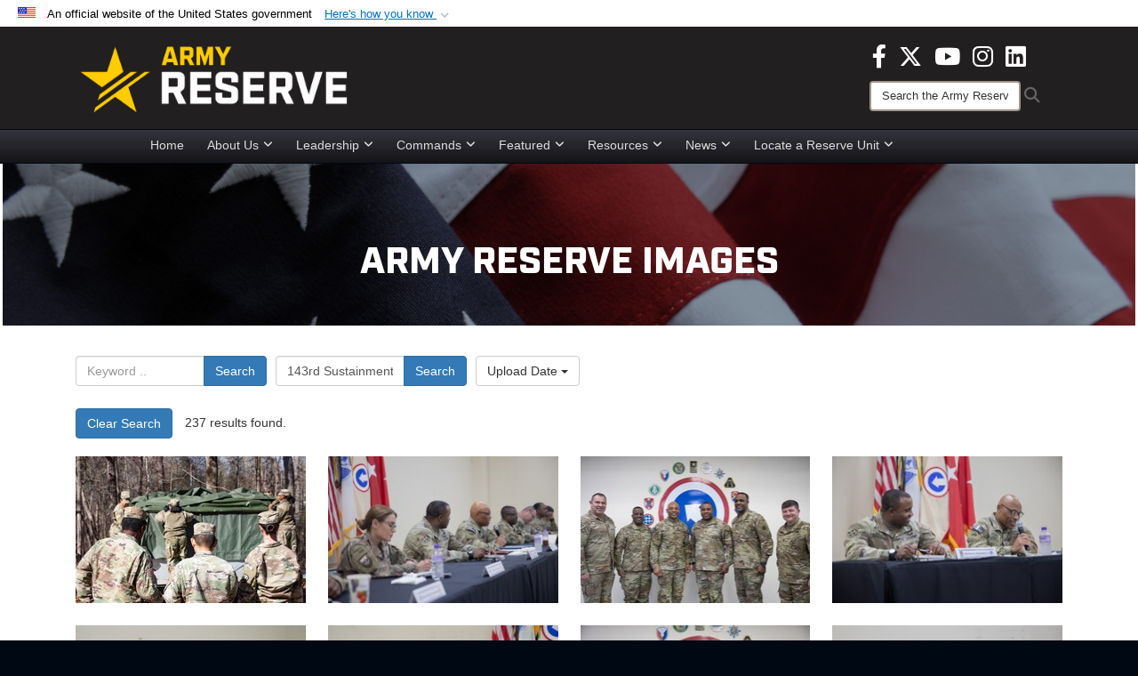

--- FILE ---
content_type: text/html; charset=utf-8
request_url: https://www.usar.army.mil/News/Images/igpage/4/?igtag=143rd%20Sustainment%20Command%20(Expeditionary)
body_size: 58487
content:
<!DOCTYPE html>
<html  lang="en-US">
<head id="Head"><meta content="text/html; charset=UTF-8" http-equiv="Content-Type" />
<meta name="REVISIT-AFTER" content="1 DAYS" />
<meta name="RATING" content="GENERAL" />
<meta name="RESOURCE-TYPE" content="DOCUMENT" />
<meta content="text/javascript" http-equiv="Content-Script-Type" />
<meta content="text/css" http-equiv="Content-Style-Type" />
<title>
	Images - Page 4 - Tag 143rd Sustainment Command (Expeditionary)
</title><meta id="MetaDescription" name="description" content="The official source for Army Reserve imagery. All photographs are considered public domain and cleared for release. If you would like to republish please give the photographer appropriate credit." /><meta id="MetaKeywords" name="keywords" content="army, reserve, army reserve" /><meta id="MetaRobots" name="robots" content="INDEX, FOLLOW" /><link href="/Resources/Shared/stylesheets/dnndefault/7.0.0/default.css?cdv=3832" type="text/css" rel="stylesheet"/><link href="/DesktopModules/ImageGallery/module.css?cdv=3832" type="text/css" rel="stylesheet"/><link href="/DesktopModules/PhotoDashboard/module.css?cdv=3832" type="text/css" rel="stylesheet"/><link href="/DesktopModules/HTML/module.css?cdv=3832" type="text/css" rel="stylesheet"/><link href="/desktopmodules/ImageGallery/Templates/DOD/template.css?cdv=3832" type="text/css" rel="stylesheet"/><link href="/Desktopmodules/SharedLibrary/Plugins/Bootstrap/css/bootstrap.min.css?cdv=3832" type="text/css" rel="stylesheet"/><link href="/Portals/_default/skins/joint2/skin.css?cdv=3832" type="text/css" rel="stylesheet"/><link href="/Portals/_default/Containers/DOD2/container.css?cdv=3832" type="text/css" rel="stylesheet"/><link href="/Portals/98/portal.css?cdv=3832" type="text/css" rel="stylesheet"/><link href="/Portals/_default/skins/joint2/assets/dist/css/full-width-centered.min.css?cdv=3832" type="text/css" rel="stylesheet"/><link href="/Desktopmodules/SharedLibrary/Plugins/Skin/SkipNav/css/skipnav.css?cdv=3832" type="text/css" rel="stylesheet"/><link href="/Desktopmodules/SharedLibrary/Plugins/spectrum/spectrum.css?cdv=3832" type="text/css" rel="stylesheet"/><link href="/DesktopModules/PhotoDashboard/Templates/DefenseGov/Style.css?cdv=3832" type="text/css" rel="stylesheet"/><link href="/DesktopModules/ImageGallery/UI/ig-ui-custom.min.css?cdv=3832" type="text/css" rel="stylesheet"/><link href="/Desktopmodules/SharedLibrary/ValidatedPlugins/font-awesome6/css/all.min.css?cdv=3832" type="text/css" rel="stylesheet"/><link href="/Desktopmodules/SharedLibrary/ValidatedPlugins/font-awesome6/css/v4-shims.min.css?cdv=3832" type="text/css" rel="stylesheet"/><script src="/Resources/libraries/jQuery/03_07_01/jquery.js?cdv=3832" type="text/javascript"></script><script src="/Resources/libraries/jQuery-Migrate/03_04_01/jquery-migrate.js?cdv=3832" type="text/javascript"></script><script src="/Resources/libraries/jQuery-UI/01_13_03/jquery-ui.min.js?cdv=3832" type="text/javascript"></script><script src="/Resources/libraries/HoverIntent/01_10_01/jquery.hoverIntent.min.js?cdv=3832" type="text/javascript"></script><script>
  (function(i,s,o,g,r,a,m){i['GoogleAnalyticsObject']=r;i[r]=i[r]||function(){
  (i[r].q=i[r].q||[]).push(arguments)},i[r].l=1*new Date();a=s.createElement(o),
  m=s.getElementsByTagName(o)[0];a.async=1;a.src=g;m.parentNode.insertBefore(a,m)
  })(window,document,'script','https://www.google-analytics.com/analytics.js','ga');

  ga('create', 'UA-87577094-1', 'auto');
  ga('send', 'pageview');

</script><link rel='icon' href='/Portals/98/usar_star_favicon.ico?ver=BG0HH35TDLQn5k-eiopfew%3d%3d' type='image/x-icon' /><meta name='host' content='DMA Public Web' /><meta name='contact' content='dma.WebSD@mail.mil' /><link rel="stylesheet" type="text/css" href="/DesktopModules/SharedLibrary/Controls/Banner/CSS/usa-banner.css" /><script  src="/Desktopmodules/SharedLibrary/Plugins/GoogleAnalytics/Universal-Federated-Analytics-8.7.js?agency=DOD&subagency=ARMY&sitetopic=dma.web&dclink=true"  id="_fed_an_ua_tag" ></script><style>.skin-footer-seal {position:absolute; top:0;left:0;width:100%;height:100%;  background-image: url('/Portals/_default/Skins/joint2/Resources/img/testseal.gif'); }</style><style type="text/css">.skin-header-background { background-image: url(/Portals/98/221F20.png?ver=2wMvmy0KKaLCZEjHaI_z1g%3d%3d) !important; }
.skin-footer-background { background-image: url(/Portals/98/221F20.png?ver=2wMvmy0KKaLCZEjHaI_z1g%3d%3d) !important; background-size: 100% 100%; }
.skin-footer-top, .skin-footer-bottom { display:none }
body > form { background-color: #ffffff!important; }
.skin-title {display:none !important}
</style><meta name="viewport" content="width=device-width,initial-scale=1" /></head>
<body id="Body">

    <form method="post" action="/News/Images/igpage/4/?igtag=143rd%20Sustainment%20Command%20(Expeditionary)" id="Form" enctype="multipart/form-data">
<div class="aspNetHidden">
<input type="hidden" name="__EVENTTARGET" id="__EVENTTARGET" value="" />
<input type="hidden" name="__EVENTARGUMENT" id="__EVENTARGUMENT" value="" />
<input type="hidden" name="__VIEWSTATE" id="__VIEWSTATE" value="aO1xDGG32OTnIr85+WgfH8QJsV5yE42ecbAQm4/BeKfoIhS2wEpaFxFV4w7cFpSUkMLbJwKJOIjBw2Kwc/3tdAGSxiePKacmJZV4ReJTS2C/WVUyjp7djqBVKJhEhGqja1DyVuaDU1VvXChHmPhBAmqCHPMXFKpVcHAFZejX3Zpkm+pwvzZxpIRhWXDm3fl8naWYqeFe/K2ekqQUceWqNloFOx7W5JyJMzneW/yNyzTxvPCxrXlcLVkApvBgTgft7hxnnJbGQtuPi9VMymzcQLG/eu11Ku4i9nvva7JKTe5hWxS2BLd0tLWrzH7/LM8CEF+Uqm5p8703kIzfdqeKeZ4Vdw5b+zonSJX+2+ezlODh4FmyPdELIulVTYvyLkxZ0/aQrY5u7A4082USkxx36hH/v5g1p5kr3bLcj6974oIQddo41lbwwHyZMpKq19Pj/TU6BaKTuaPkTajblsal+pK3ufoZ1uLto1YC/RI82bkw6tP92C/UO7JepfyQn9VAtmmmtHYl+9u01ftS0N0v2XrPzewMHGpj61jlIrCLx/+mRLhB8LkakPDI5ukWFLccn7k5Kr3M7dJElk3jEqV9EFu1+8nNzgrBB5YJV18mo6YL39osSvkoQIXQBzfh3vPuLBvAz6+IAcsIy9Ai6RWWfsXdHBKzVWqXR3vQdV/A3jLscKKwuvxj7Rf/a+8VYITbthBJ4rSjQB1I3OzI3kXDDtqD4fhlBJZpy/ORWBvI6XqtkhQpLMBLFZ714Pfp10mi3NHepxq5u3JDPEwiICdDU+ufgJOENYhyPmIpQHgkOdUX97L5z9TVpKvmkk9jgtBNInx7W/EElbd+tm59ayZcNvWDtcyglzGIu/IcFPHQHE7l8KV0dhwtIdFgihfQVVvi1jI4rrWoEmNBfUTjeM+rNj37XzdvgciPHf4OljrDkIFDSHhRiZDfRmgulhVX5lcTosREWbOb3AyNRQ9J9vN7qtvUGHjbaC/PsD3D+oxRgqiR/xRqs84SozBI+NUfuUzkwjmpx8N8/4DgsELDen+jMJlrgUDDYHSzOZTueiInGC3+gLixDeCEb6Xv7keNTSavJr5SIAA2FPGc4e1y5widmISKuph87Z03BoDjfIKU7HP58/AkTW48dIGjygjtq51suCUSwi4QYiWdqNvBgC9byLicIjAH+RAIALRjPoR+ilufH+yvI5Vxcbv/kSUT41V+eQFaNZJ5T+FMqLcPrUZTltyOLOzloecb/hSrVJCJZf1DJvnLoVmnQhfJVoaD7fpV0a3apxFiRkWupfyUEEtQzkXg6Bls6xhXZNStKNJ+JcptL2mSLh+s0bPPbKWGhWO6YlbeDilaHbcfR1fiq4FrIYWpkFIZbz/NIbPbPZr6Dfjo5vDiz14JMdgitRD1Oee0HbL5Ne6EMDmWNojeSt1YWI+geGR3pYoKaDn6OtfryktpxAFPhbU/[base64]/lG5PGDyENxb7dvooYyYycsvjdIAGOlOhcLX4hsgqkhnnfa07H4fJ7+Z4G4cNq3m3bV4aCRp3zDoRt/1lD9rY8XDljX1PQ+qUg66+spMMhr2tcETNbyM2FjvCgDylwe5137ySdxJ3q8QkuafvfkDF1SIpKd26WQPSthe3dtHvdQU6IS4/6Xom6ZE1DzkO1Y+PWysCY5186ftRI5cxcnIM4dXKTbluoNVl3S3UK0rzQ57i6Go5YIqyj1wdE60ufh1MzFtt8oy3kmX6U9AYx4e1ZcoXjHC2mIOmrfJQWb24TKtgSLoA2RUR5Zhk0y6Q8qm2/h5R5HlQZI//hdBio2CGrbTM5S5MrZ370SHWGNrZ1nUoeBSo5EKat+ujmn1dqtmFEzUqVmb4O5K9FOxMgZuvnLCsv8vwZQWCEyxgiIpwWos1J+DTB39nF3L/JrkZ4GlsqsKFs/Z9n+vAtgsKlR/K53IFTaehBLQPzZek+A13n1ZdgqCn5FTW44pLtrNqwV2TN9D6XX8ltT4eZ71ANYa0VHujGffNwQNVhhjUE0rosnLMBbDQmXfBIPi0ps2bzZRf3XkaAcESAGI4K64El2pzm/L54jfremt+6SyODHGzMZStZW8S0wmIERbuDzeJuRhlY0evzSzaQwvt/nCQxjoVjz3wiD3RxFMzfxFzOsnBLJ3RhvK9Y/rNMLzDU99ovmAdSQAvVRwYlMTKbjwAxtc+HrLmwLrNUHvnQfKrTL0yy62Wg6egEmhGZucLL/OHWKKWVjjeQOC75wQs2wdihjOMW4QVT964hdJy6RDyQm7wXigP8HHv0CPPpEPn+6DaWwrvy4//YDUZNKQT2KCx2WYh3geIdezRYIi57fl8e/etChFJ3XebZTg14A0SA+7p1s6OLhaRmHKhGtxu5LH1dmP2oj+rnB//MwEHnBmQ809ohTmMCtfm0K/y9rkd4HbvTwXL9y9gpxP7B2pVd6ybjd4VogaLTArH468/9P2yeW0lwaxx1yatlbz6DV6Q8C5Ob3F4aVQ+icD2Y5+GmG57SgCIfx4XGRFu5z/[base64]/M2VPGfrK/GbZGoGnAZn4VWZAhz7Ffx+1EmJ16SXfqunBsW++sIIchoOn+4Ry3nWBtolcu2sgkPiIYrUfn1oJeJ9xUFumlRrD1/F7xAlrQ67ZajVgeBRJo4/nJQbiUJkYlMsU4F/hNBFsi7amh9g1zP1DYEHPhgrtXWONsEnnkuXgHi8J4s9FUVk/CXUWMa/R/E64JBTUWf6S1nDsBjU4yJGA9ArF4VTv1OcAgeZf65YNBV9BCaQDUQxGqE9T6z9g8Y4bzLGP7dhdMMv1TP1QoJTFHG8VzwDyEHU96fhv0tmrsb6jHCGmHRz+c2cEnR764vUOW12EZe+4ch3dmV/aoR6PWO8OaxORUY6HB7zmrNPmid20jdYS35tcOscZmBI3+qsKSmHDm2l+FtsKy+D2l8AWPrTnMnBfUOPyE3AsdMppEYRZsx9VSf2H2rg3RtpA693euRGhI7oKexaTZZL+08X4065IUKvsje+BstpkemlAKiHrYk3avgWNvo2bhAQHBnloDm6pbVR0FFD5sdZjBKQn/jtED0/WAqLb7uiS1ZdzKnjLiaVIB2CrVjCGZrITAvrSuMrKxTXlTdRpCnjIKvJQzP+QlwWjuJLMvGLlTYUW08GhqL5uzKvupLmYjzaEDtF+TrIhi/FF0/fqOV/vZYMPz11tcWHN3drUoMz2ZR3/hto3HnWYVbT6bAkktJGnYlKBH3xZkmStDREFMfS3n3iyOCno4gruo8I7AyTuOYH2NFXpTQ4dl+GDEozKoieL4V8tcxduMxkCOkxc/5m7BLuo105qOH82Wr3bw359KxAFh5ADXM5IN0/RGfxVsB3QLqKrcnPVyEsiNh61dkUTP1wDzMxzVIdrTV2zRCdRPnJr8jth9BsqKZvnCuDgJDjnc7Qei6toIgVlfcEr30jbBZO2t49Vmt8buWo6krRlrW04DP/cNFJ4gON68+MdWKMuUVDr/9Vaci/8N8cMSWeUE27YhH0u0eA7BKvnIo0MKR2onIP1r7wCu+unImInEGnhyTXuxa6awYmkPVjPpWi04KY1pF8qy5T1impy6mQirbfEb97OlpiupBfcX3ErTTIMlQy55/[base64]/OiBNonjANQQCDj2jdZkbCCFOa5npEqgHQ6FimUo/UDSTQm8cPDNzOHAVDbl5ItN07FgWzVpKDRN4346DmjIxC9pl7DO0QUmb3YytbIrXL3wIhgiK3ERvhEela1Ho778oH/f7yl1unrcV0txp1zJ4IJerV3924rWfm4B6IBQtu289Xfo1/3rIH0FtN4b0900KPstwFLeh0OAGdukfeldK3TU7e/DlN9RSOVJbo2w/ThCw1XuGb+ompGC35LNpo+rzuZr/hDVktZBLiEW2lOvo4tOB2NBvA19MITX7urvH0oBYJ55O9SHk4PbjKu3CMTYgY2UJeL7sr6/Mftdjt/FsbqbAWeJsxCZcPM7F6JvIOjNCL8gOHtGRB33UG+60BvcUmj7Nl7xQSn1hR70jVeHdKB02lfaaZVK+yMSoYKxV4yXAAx61wnN2dzKXtTiNyB9pBQePKFMFI0MJeTQ7qlHUFnwS4/HGKE4u1dVjkh8qPa2RNnclJVs8o3hXpfSeQwweIMoESvKZ0KVej/RqYWPEUAay2MWu99TqmTIQ3gYf+d/IYg67dGuv5FLl0nHnDJ0V9jQwAbWISd9DUblSd/RUBqFpFtiWUnfxaJciB3qydl/jOhqFo8fh2AO7eqjytmQrh9nqTGI5aC177Z27kPBo67mkCVw/PRT7eKafZDR+sUFU1wbI6b6LSIw56IHBs4eMKbKZCBAaJHMf2l13HjukCBTFykdkhlIMy7uXwP/8Suhkt9Rd8ILizQahHWKRD4y3LHnoEXvdp1gw610KpzaK8G/HYKjoMKgi9Nf91WldXrnSa3comjoVixNezv9IWMWeTLxey4mGB8pjpA5aTIU85h5AjpBo7XuShiiWRee7ef6CRtKBSkrLp/DUNUMi9KRp7tWBm4RpwpVUojJZXmdfVhXq6Nm6UueCYBfpV/HEvM2IIdc9gOEWrozrEPu8VaPD2SgZ4UWRyeScEjVRPfCU3EDi9Wal/HItDd16EgCKkgi1eJeeOBw+Z6Qdzf0K7vg0hmymjPU8IHMnt3ehSU/cQtWitGzoRFzRJGpUUY9Rfo7zjvGp+fw6u1ITJQgDUZHHULdyPa9n9yic94G5envCT3iNuCUhTrWl9clokk+hkCfzxdOMY6HlmBiHbLsvlpqikajFvqkE+pwe9Yfgc7iNKxmUuMldntf7g6TB8gbAVSS2Aa/5UlW9WTc5SKchBd7g0b6BQyPvzEFpk8K7uR6EEi8vPpfGWd4N6PQqLjHuzlj4jU6jAoXLQYitlq1DxcgR0a3dqKIYv935GQc2OO8ZQtxhCmXR6Z6N2wYvOdL0O4RL3jBZ5tl+y+1DTDhk8M5wzgba0qZarMCH8C2uVLvdnpOWICErQmCeOTQIJxZtQ+M0QcU/5odACK5Q/HcWa+AEg1x2zr+eMTN+k9BGxtQkt1+U1xbMZXO/5XGFCGlNvM/BZEQ8R74EFRbO972QArDIs/MVXMIWPXZJG/8pMHHUZ5XJDB0T8jBAp+iszxfFsvW+yj6HBeXMyOpYdBPkT0jHIMKqcdBLBVK1kuV4TZ4UQ56t6evzb+zfCgitw9ZZgnxqKZxvWjvhRCYD6NmC8Kdc0duzuvR/gSxcEpgEKIklSHPTz5wT0QIOsxzV5NIcEezlGJPaOECub2jDPXj5EabAjMezzgcTw8QRNSobW6IC2RCVlXttIdtmvOZ8/Ttd6r/sMIWrf5GLxreGCwFzXRtDG49nfULtUA8AY3XcKkYQ6X9l3KbfDT9pcIpFhe1ljPa6tawLnukePQJq0Vkb/ZUxrldR7wZGU34+pyvFZJCPhRBp3E2Z+YB/yKyFKmCe40/14XveFAuaS/3xJm7V+udz6Y0o3Jx2YGUNF68zJ3aq14Lybks8A1raRn1g49V9CWg5TdNIIaWyhsR63JEwnITiPm1ayQhp5g+sgwe8800WUYzW6v/IJWZD4oOEptHkozn5tRZ4zxwPC9+yHt3Sxu4kURP8vx3NxtdvbufRfYYfg7D9mKDdp2j5UqZyKwEkJjN3gt9P7rcXH50BT496Fc2rT8N/u24MadtWMxTjVavr4jZQ4GTYuiWkfE+7l3qpSHq4Ncfms0KhRHe4DJoA65y/LfDNjbbuGXCTDK1XZm/GsUl1ViNZTOhz1KiISh81yMdDsxdo2XOjJH4w8Lf8kjIf7Qr5O61GN4ChCHtP/HYHSsS7ZZd9BtnDaSQeyHj1TFJxY/b2+5y/0aKjN8yg7AhaMsDwttY7lPaajsz+qa1sqNy+c5NDBtjFwS3MQgVBWcyOy/AAuGGU3mm6cW2HIQF4V52Zpu/vQ9MqINlOE0rznTHGhItRdXbHkzNn8hA7sUHXSJ8NUA7ygxZnv8m1hlDqI40zUkRmZH3NKLyoBIYFGYbSHmxJ2joPg1RProVMO0DK8AiHa6W36FtVldmp+hD0VPxbMMkvKzCSLTJbUqOsfIWtrN3kLX7QRKM1F5co1WvtYBDxdEIBaHlNEOZD5pwNJN/bj0GpWAEPWkxWy+odNz5btxmyOOR7cBFPgiB5Ut61JCuCJgYw5J5FRMUS6wHHIDHShSSSetTTwlpAup50O1U/dmEVWv4FSWFLWqgBTU4EuuQ4TCEO0FFBcWuSixfKc1LJCl8bsBwilbZgUR38tcLQJKbkrD+Bqi2fym2CLTzZYvOCidwGTYx2eVVke/Nl5+nJ+YF5xYxRJTJwgFBSvFttMPvRiUzU4Kkl19JYNMDW38Ct30EI7FnGp/avTAarquEGWqjTv5uJc5JDhvTKezLfi9CUnD7Yt+fsKGc6YPC9Q+fBJEEYMN3DOEH7drKNuwGh/V0grPE2WpOuYAPCWtx3OSRuKzsFjcsDJRKx3t+tUUNALaGBiJVRd41npGsw+m+Axf2c9UPd4nMud/GdEyh4YReFIkqWh0CmbgyraeMzE5fJCBvfEdzV/vfh/fk0NlKxtrt8M8+Qt2+whUbh1ioVhoSig0bQo55PD3kq5kC/WZpAobfa9yamvYxzjkR4JgLiVZL5VuqAZhkvIeScZOa1Q1oXUYFKriEMkozipJOL5EQrqhPLxWkqo7A9cnlX6Uy+A5UYmxJVUre9v2T+Mn7VEV+gQPUih2eC9skKpp2e45EsnCkB0IEkP8oUI/F81KpFCo4nrErJwY50yxpG5U5Cn3uOUhYNMKnHgArBLsVLx6PhbCM/[base64]/RRsKNzW5dBygfSd1MN1fvcuqyYhGSFr/3E+gz+7+ew6VHG/wMMyv5tG7c1q7NcN8TVZbWms/FNSUUlGk0i5gQs7w3mylJelqqn5mPyDlDc4RgLXSc9YQNKz5rIt4CHCHy+TCQLdbDzwB+HJzlqrjMMrPEhvioSU3Bs8jvXOxZwiQJmeBhF3YNrdejMk0VsetxHKhPpYH6d8Zp5+KPYyAAiJ0Rzgr2PPNbX+MqO7KLuWw/bgC6V74BXmUrPD2KBrdOmBL+bOOoFbf/G+jaCRn3bgGIg930r56J2iqHiDe4AmyXja/NMP/a1A6iQbhGWITlfvpC1n9uyztVEtJqpStbIZH5sEAqiZjU8hBqx6hi+4MLgy7S+Fgg4L/u1xkgD5LshHT6wk5g794rEhU2d2ZNi3ppAszI9aflSWB3jBMOGx5Ajy+DEBNhD6a8NBm6pH/0CZQwoCQgl2xBQcSYla5YSJH09SkjEi9Z8GZvO0Q7C9y8Sa3BxXCvMAOZFU11RFsjA+3lsJD78z52hxHrMysK4ZJHWczsQCxVcSnGjuNXbSCnM33w8ZG5UOtwfmrY+Y9KUpuOoOQh0PvSqL16rBPqj9DyiF99gdOFgU+xATEOlN/FxHZkVszYzB/Ck2IubMkN7OpWNDHhol/5CsGM5DF4zubBnO3G+OEwmo8C17mC6+nnSrIMsirzYoumIUy0Qaj7up06SCuqY9theB+Zfyy2Wl17FMupysYXatNpGAPYN0C6sgMgIhgnDIn+m1g5F+iKD7yAn6PZKGhI28cDoR0oFGY9Z/SuIOKcIRwZO3Ycpqy0zjQLP/643Mp2TZOnuFY0QnEUdojLH6IllhtDufI1iTl6ZmiE2zgKh2G5k693QdpxlfQ1ubKqrRNZeJSv6fXIhVZSuOF4XHYeQVq+R0I32sgMh6clTokLTzNA7pMRI9BrTDkqhSPdjTyyDKNv1oN5AeHm6scYyAA5uv4EqTkn9zU0JdKXg7il/sk8P6cI4WaY08pzMG8en2ZnvofIlEvTejrthjjUCWgUBauL65FinVYfckqrXGvIV+uZmTtTB1K1PelD0SopLj1YI+a3MJDCth7y9kTqO454Utf4Gisdf4tf1OtGe70O6CaAMm9r3tkEuhzdl6WXmqEcQocl31gGySm/W8m5lRCmPoQnJOxdM0eDJF9lKmYJGsmhADK+yeIJaB5VvzwOxKepf67vppLrLSw83NO9WQSZIDp6S2bnOvU6YvzdrqqXAAG1e4Onhwlg/ay0P5fOf6pmH3/edIb8Cl5sdcyfncQoBeKbgNE8ndKsARW5GQu39HibZ25gTG6XLd9ONgQVSr4RJKIvIEQ1DLIrF0Z3aXIpnfy/[base64]/Ns6hHP8VlDU+6F8ROXpX4lgL1uKA7COUykLpPkOa/tmG4I1NuDPUol5+vmn6dsZELzwDCUv48wJ6HvKMhy2GVLLAdXahEoTjZOQThsqcpNLFVOSKnN4U7nnAeI8BC76KLPuwLzpX8rwI894QW794kh/8VWW08tQPMJP1Cql5zzPsgmR9mdmObH+vDIJMYbacMQ/bQDh8deuu+qJx/ADn2SgxGdkdVTcVJdlJx9sJma97uJpG9ZMU0C5pg0gyMwC9opKvG1INSin4z+MM1SLJC99bj/YPKITqRb14FJq23KPsumw28Sn9UEJlwmqEHnQjWKzH3hjXNOInwp1BIqU7EqmIG9Z1m+14KIaGVj0yxXP7vNwL1Hiph7LPVz/ivRmQXDoGelNW9l5pu0hRrbypFS0kFyptP7VPf2l/oTI2DgobK39vaIdsWjUyFRVIk1FOpRF2sTGUvi3E3lHLntf2V9Zjwl0iHmYJOitqN12ATlJX+GODptSvu6ZVnB6vBDTKzI0MHRBKEhuVErdiU98qcd+M9/jHGNw4+QG+0lpvKipFJlupm8Sskoq8JwTFcowWOpxSWwJEDZmAaAo+CVDN13SLGXzegJMNavzPpvyOp20vJOPo2mPUI458xEAocOQyYpJg8HzExDc4J849vCDTCtpARLI87WVAHbwqfmPsMEhg8sijF1x/5JR82ZY1WtULFqDPuGc6725eqvlSA18vO6eIueh95MyOIhsKlrpN3dnfsjhx7JY0hpVBGMmS+3KJ4qILY3Gn2THa0IL3Qx6xAA1Fl4neJpq19Al8iask2zJMk0oTFaHX+pbpyUx+QT26Lb4tA30WRucLdVR/ev9w7Fz2vWj+K7EZC3lcQOKSlxh+JKSMBLr/GJ/fYANG8wxonj3O410kIpJH63MpbvZhSf4ALV3iwfz/vncdPVvAdSuFHGocZydcdb/Vr9+Zo+o6oEiXIpzi5OvroKvjlvN7PMtBzUirjX5skSjp8crX4yLKsNELLa5HRV4SqjQXT2yrbRVxsqKVhJPCdOJmIVf97NJKWD8ZSUVk8CZvT+U3Fb6ZSxHMun655AcMa1Z7baz5vG4IFDwbOUjO263nO5pRNurt4Os14vNgSr3b20kBPWgX7mH686f0GwLP2SbJw2/Tu6xPQmSip4DPq44h4oiJxZq1AmRBdyZn44xf19K0N5Tm/Cwv1MlgtNoQwbzO/d2evQ0tdx3dR5pAxXco68ZTXE5c3/zppDzngJzvY/6yqUFdgYL2+p/C4IpRHsFGtZ7SiVh+14E1Wg3PxcsHHBT4/iRZuRfmB86LDIWBr7bWjgVOvzphsuP3AkezjUTvcVmIF4f8JHI10IBv9bj0AnVFB483ETcbnxyMN8RKuh7MgOpJPXn5j5T/LcWPOIxfktay8+hubDOmC606oqTtjmXFFXyZbOZfw5bbczbIExPcmf5iOBhttKkgs5gvptuMdHa9b32cqveQFHpRW2aXDOV2fTrYMyRo52JBAilnm+VKXUQA5RHz/9qSP5tQPYhMqVN9bf2Amie2CFyiI6lTf76Q8JOvruGLydIAODCchT2DZ9sx4qKwPjUU0YZ79R6PUDU20Qy43+aBN0YEOVVj+dq2wRpVKGHs2lMwr3v0biiRFAjpLkGB2UrLz4UAjm7AMbIEVmZmsHDsD5FGosuY2v/MgnMH1OB4okCOm+EOL5h4hMaRBhrEbevny6b/LZXzfLn3v2iDaBOVdCjQn7QgG4202DWoXOLWkHJtytYw8ufH7sA9DTZ049FGHVo0Rf3abrkrtL4gMnuuUi4ELEtw32R2hFNbmKROHOphxn+SjOQKj4DIaupW+2Uci+yNJj+JM/yopHO7hhfnhfy962KCQhX0H5xFT3TxuBDckgJSqAnkpXoX6aV8+mHRVah+EDl9Re3KzWBjdAIHZu70JjPBiB2lMVRbgTYXnOnLGBismb4MFVpbHy31XJPqjGH/QbzFqtx/WL7fpgAIBQMWg8sBQ9Qkek8VqHbWNTgfL23wJvpwBDRPyndfB9hxvCA3Ynq4XKW9ldmzKbNFZNTtxHggu8gapa/4xDIpHynxCe/HY4p2DnvB+aDhPqQY/3Tap/zNLK+HL11r1ckjNuZggTFER7qzLzlx2iDbQReMdym4lRcggeTnSgATnL7J4IjJ3lMJRAp4RpEtL5HJOc2bC2yyDV1Dqcq/bgh6l06zD97qJsdm6OYVrU2FIpGaSUCR/ua4CWX90Zc6KEyROoSvdp8zhqAJ01Bx+PgVrwThjgdfQjgLI4txrdefLqE8CgpLnmDvzNE5ZutoU0LDQ50vrTSaVofyjF1mWAH31Z8XNmJ5NW0XNb/BgO2FwTaOyD0T54Ld4yPs6A4wa9BcS1u6x69tOiLae7LsIZKyiCFYih8Jhz/7x4LWvShVFS7zfpBgcFlOishL0jXXK7+GET2i0HedlyRYKdYXMZKCJSBfLlnq0LU9twTFQKxZj7WBYVRBIwRWMPh3i6i2TGJ2LxCCb6/L2x5lpiDMxmt3ou8UrrQmUgPJSeSIeyfY1/mIhJs68ddSl+G15Oq8hPTNKP1zX/Dpt1ZlKglmOIACMa3q9PeDgcMuaD7Cs9lajdZgm850fLNUPZyG74V0bTgNqbTlyj8ArCPkifDyYjju/PkZF4ENCEBI2z9qXi4KbiAj2QGFvL9D/USlLcePe74VIUB4K/6tkN7Lu6zpXvBMVE4RAGPCMTvG8fIObtnnfmIrFH7OHFZbFNYn6F2k0gE6Q8ZA94Wt4J/X8VFhmxVXX2AlzhOPGZ+U0oKnLKWBC3reqdf/VRjQethyOyIGkhWOJnHsm4DJ0jIZTEYd9xXsVLUH+pBn0MIt6O41hw0mQNafmri6ypUyvcMi6UlwhwuSkb/GxbaKlGmwT8MYMY+Uo8zDVybTwD0yHHhUZ6UBAxdFEu2c0zCJIUpixjY2mUvhtsxtw5f237zpdWHp/56pOE0A+dX1Vssjqsbo3+ol+fETcbta7hB25LNVq/49CAw+s3aO3aSrTYQzbnSjgRH0lAxP882H06K8OJqlrkMys81aWV60n5fiX/3vw6rFrz/RGHTVOWut05FZFyP7O4cnMdkS0z2ftbLxS0Gji4QUb8yvMPLCLsAqkUTtWZjXFd/Ry8othId+iPAbYHCDwJoQ3mXIOuq+857SGhghpGEjEKmPS6EfsHyA0hjr3qU+FxoHp+9tNeoWjrwxpBUAc4zBHh2rZS9p8fzVu1MmzXbhwCI+1SnLCaM+LdvBTvOXeBoTJzp6cIjQ7C/Ce3tDF+2MTveMH11Yx5UDch2EseHGG7+3+mL8N1cUO8ux34LLpEFmbxNvz9qkKseJSGzQN/vNXsJnorV7qLUUhXd/KbeQ/Gf7z8C2YMtKX6FVvZtFSFlt3c369ReO7H5YG5sj8KgiAsEKcnt1gUPFfpmjvQONtOvSI5oWDHiT/goq6YPAPFSi0bvQwqybSFe3TXFtyGJ046HT5qmqX6AOUv9ReTA+IAZ1mFjzXB9LCrkQEG+TS4okUjWgTUt7TvRkMSa5QZ2yfL4CvJmXTOJ5RWk+B65n9lwiemMXrml27bHJi/bbrsV5I4LbcsuRVi8+mpO844tfmIeIyylTuBSBTDralgH6BO0ED7PI9t2mNYECdzUAHRza3JusFOhpfXWSMTZNsiU/m1/HCcLftXC+dtGaBtLJbKYIhAv39+H70SvlCag8ClqdQBSvkkggPeT9vtDyG+sTqTyro6NZf2bxoXYhyKG3zjMQhrLe/xW2KFbBpdpjGWQPCnZLB4f6XsbwJoKLYZQLFCvei+N0jmaleWmuoaoSnWvg+vm7XC0u8Vz7dLyP7j49M/17/i8dtBXE0Te1uFOEd+ckxLZ4f8AHs70KomRGVJSXmaK9JmXEUIvMTY47eRjk3P+q9ntOA8Hny4I0zc0/6HNen7g7ihYq8fsz24MYkyj2ULHhSmxX+NxjEsnVP4ZUmQlCpZhfY0J3jLY38CuXicmqCgLCy6vWOKOIBFzi+IBAuqYzxGPCXoH1pn8VCQAqANKCQVK4MTmpfe9O/HunPXGt4rk7uZGCe+1pYrG1h24TDHLnRzXc7tW7cRrS5/EaOItg8yqrC2pYpJHgl/TomcZibpjWukrbiDBsYTLDaPqYqunV3VAljgLG8PiT4+JKJN6Gshxq3ngvZYuUOACNV1noXLLwc6QHVWQpB2o7G18ADYNWj9uC6nr7w9ZlVQVUzoyCbJe/Yq0pvN6X82z14Xv02G+/iH8nI/lIynGWHnAIzp8JADs2ypJ8TVQW1+g5jZp9R0TAPqP4qDLf6CjVSUBsxahmkoup0aMXfg8y1kd+cqJA0t/9P9dCN6fThspx0uCI5qfxWGYMx2dn/pzrXgLBpW7Goq+iOM/uDOqk7HkznTQOvpYQL8d5GWZTxQInc9M+zt1JvjNx7YB2IbH4JHaWJdYSS/uXhfVCJ56nMtr75MmmBwrIBTbm/1E6fk7uDIv4+7yfdJ0WRZzJBzEeRwQGfvSOZPs2nG/jLSAAsQP/AhiOb5ADjaseTHNIl0sxJ7CNV/riNNHTpT+bgR5qj7rxlNPMKIdwFdfOXb/2Ps3lO5/nBcYYr94RSSLBM3V+QHJqbJtMq0IC1FUdxQhKeZGfSm80ciYPTKPYnPPTdGjQUoCmFa+CGyC8bGCXTfEicPhdMkE4+EA/lxfPR5kmV/vE2goaWs0CywGm4abT0494jz1JHTySBKAOU4hl2GnXsaiE5Rg2ZEr7CYpy8qUodVsHsWFOvL4/oCPHeN/3J1qJrl4DZ8kqZqm/[base64]/T2XRj8YCIM5h2Mk//[base64]/wlE/uHR4EnH2Uyj+Q78B6f0wA1QmSog01f/t7nK/44ZeQ0KxZOj+IGPRHJgGYY0kkqXPyAsO/WGOzZc3wlW5awWKy2ehFZnQxBe/pSRM8oOne4H3p7HW5j6EVcGmbiSiBIqyQ6podL8IDFHAxdOko3PojleC3aHEUlXADRcBT2seCHTbDEDe8Sw+AyZa0v0NdHpaeT4R65dBYEISkkJnY2BGiiAss6e+bCkzITylcUhCXXX+UbBCF9UIWAVHWV4COCsw+CLraEUAhX0pfg9hdf5W9YAPfz91xBjEr/D6acuEIWifd6ZDcOPAImwxWiigGZFu6y27TwkdCTuuTVVSoszgR4Xt4MgfuWccN0ScxP+bk6G1yFWEJ1v+BgwFxvbPAnZCg9pfw1+Rs2g63Sglg8eaiMJ5uW0E017e+TuebsUixyD/Qenb3N2tA8aTqfDvm5+wG4iGyrKr4PNj+H3I8RpfavFs5oFbi8xbOu14y/o4oTcnpTHYYzF/9BT6FcqzfMbewqKbi65LwfWoARTNcqC3txy/H5PiQJLf2HyWepUfRvvSTV/gYdJy8++VAW4kCA9eAUx9PPZPsbgyb+r7NcvDh7qrCPJbGRYggEl3+VB0Yf4/Rhyd/RPwW0LlOtmay4ur7gtQMsni26Xvdax1SeFeWnDcNblb/amAQJ+Y4f+odvSShhwjtmFZ9x79E4e/3pSPKqytiPpaEDJzWdq5lH/Cm7wqH8x/MKS5ucVbsfhpoUSIRr9r5ET+zLjgq0c43yeSKjdctEDRUbi6LI85MEfIXNK1+DGGevUZpyc0djQwdV8yQifeLTxh5cBbxm0bjZ/WR9HdpaUGyQvt/f1aq3A2IJ7OE4QT2/o6PoA+fTqeDDyANQRP4zrFq1QL4QPLPHzMn2kiX8Wz7hqFf9JrxFxUiQOsKaJkSjaSCSLYNEx85b5Xfh+WM4gP34DcMnu6xmeQM8gVc+iUEhwVxdQ93Emu4ZrzGLES3zWZnhfv/4PrRw96gI82MjpgE1N+31WArjVBQnVt5Fx8FYmshh3o1mew9CCiUlU14f6fbv+CXtTNQxArv9xo/lCH5o6AHNcsoMwdm5GaZc8Bj+0foR0DiPStrwKkegrsnuqFrVHqr63VpYgjymJqfw+FI2x4/7El6BAUCcLHSC55mNBChulVPCYEG7KgfmQW8YQ7+Mg1F+lz+Y0QuUEXFNS8C4XUZwOFBG6QwXuD7a81M1EwiL8Qp8DCL/WJq4JJJICd1vzzzFsOy8XX/lHnoSuxw+m7RXj3qd6tlI/7PTbpK5m2TXPSwgwDyHeG9tEAQp9Em44Z5Q0ui1+oG6YIcPmAdht7NbTyMb59ByGd/tAQyS6JDAIif7l4wze1Dr0FEELukbgquyDJJeUdCIdHAQAzQU1Qn07on+60yPwtdzkPDgFKd0Kt0oSKeG0uNqznZsTWSU4tMlSyFiVNbWUnlk3UIp6VRxrEAig7c4tmHB5nmp9Uj1ba97zKeylQjeexjyoKiCx/PqEIXMYVUQsDZ5g81o4Yqkm3GSsfRp3SyHpCU5T0DPDFazAs7Au0jSo3A9qvkzWTrT9Cp9y1SOf/zE9E4XoiZ0MhJntGx3H71jnmTYwP+jTDLPGJ9Moe6TcZJl8c1u1/p+WtKOtY4y1da4pEs0R5MVX28d5umAkxckh8k2x+7krtLTxmVRoNk/4A9tpF5dTrU0caXSXywg1NI+7VcCVuhRtPbyRyZ65KcxabRwUTpdiSxtt+At7aTkX9hcC4ht9ByzZKkkeeV2DJwMMiv1Wfp9xVcAvzRL5zXK7PjRhtP25IhOXnA6c/tu/un/pGmsSY6WpzCKnZy5ntN62SQNJtuH5VqzpgJT08Txqkdx7EgymzcWKTx41JIwztpgvDmJ+/0nUWD4zYr5br+VLdIVZDmTfMqScVrfbIC1Yf23ClyKE3z2g9TnPuSxXA8Gg0wU8QVm0kXsxZZKda54YcX1QTbc8Zh8sEyd6oHddhA4VG0b9bEBrzFbrK2g1QhmazrzdUe0VQ/Rt7QDRdQtBmh0cJpcA5p62CRxL6PUW9Y86WbDMJj1chs73PLJDTGzau1fe2+tzSI5A3rFED8FebQ6DtU9PdGmQcCqZ+eGeOF9iJoAaDvtvflX1pqDogSofzZj6RPHmGlY/HcX/HPlITOZ9IwUpylJXSH7h5GGQf3FHT6GpA8iuIbdGJvRqv4f7wQedp9ptAmTY+Oz81tgZ2Ojm7khdUpt1llZJgcM+IBIFB75OEP75HKaVStOtalAkoyuXwW6nYIR9+dEQK5y/fXny1zOhI8ZtEmbEbWjza61NQ2jlPIzTSasKRmRUN0duKsZJH3ToWDB90yes3ijdgj8bDtSdJzeEHqqFxWbGi3ifmF03H6et9JxYUP1B9OqQQx071kXb7etCTJTIcHcd7Uhh6ovsROTXfeExXaq9jOy1d3uV8d5AHb4myAldnQcjWviQ3Z3LSd/VQHFDrEbYGypJLBGsSVLJHY0R8+k1G7Im+fZuL7tbnAtGHwsvOnOgLRVYLZmsSIoSGECFOxBiau8TH83vIKrWdzLzjrju+2iFB7/reM2R9O9/X79b/tuX9sw9USMGY1NGLqYTjPXaX/[base64]/50LUOS0vgQ+Ucg+tc5wQ5SRmqwixr1pFwT3rOrU8+22xhRwM6o+wCqfAGOV8gA3GL7EU1tWeAztABRbpkSmn3d1XsnlyvBelOumt/vhAYzjEbDMMUl3GbbJc5QoiiX25sAZt4i8bW7JZq2yJrjivdwL+yxmei+Iy6zgqXo2NXCtGE4BhFEGd9unKtaYXvH1ctYJRNEGE3biyqq93tBvLXNl0KUMNx7VujCrj6VGc0dhsHyHqDO90FvCHVjTqDcrVqzZY5OyNzrCf4ZDAa2IPPmYKwgers4RZsd+/N64RljXfpSS5Ion1uCJWt5ZN+F2klU2vfWHucCsNN+b2xmyzjvFleGepdInkKSRGHn9kvVNLeOYyHCodnKWWOOJqHdZeFjTUUSXYbYNw/8NTbmx6gtQrgoO22E8LiuKVgefbYCAaEQOBJ+ezafrg/EE1junCwQX5y279h+sAnYYvJEbka9X/TAhrqmO05M5GNuInQWY3Lh4CNnhCCwklPeYxKTFE+/[base64]/Z44xBMfVTIBjxV6dVk/CWW9se+bT5TXDmNQeL6aM8497Kll7MXw4bzBmPwJFylwoXWclGTpgv5THrkZCCFgHLMFidovkeUxO35jmzQ7uhU8uOBq4yZeVynBz7Z/wa+dZRWH0n+Gzsutbu8Nb3FZWfTXa6wAhYcqKSn19jv4MuVtMWTwH9zfJERnc+CKLMNLZeLlqOev7t9mvNeNrp2HVuQmT5BCdiGEBQJLUx+4/McQ76Q99H+egd+QR8vdylQC6zdi4YzsPO8JinOtAeOpAYQ9DR4gMFZ8TMcJJAIv/H9p/dz0b+L5gFVJ6bKOMVvCIOzRCzT55sQpnoZ6EMScFOdZLYprz7JMrxDvan6Pm1T8ObCHstFSiUGVvPStsfdl17luTqNzTySXGZr4Xm+ArvSLmnpubs8WhAw3O6yHYvYdYNv/OBtP6nDnxhU9YQLGEzi5r4vOvNUgrzRLNM89vDRqcKok3VEwFvY2hg2OzSw7kvn9kQlZWl/QzXml+Ekr1jX/NQA0TbhCgb8UkoEAgJ8ADg/rmJeYiEVISERPIqGjke9pSBtoM2dYVVfnukZleyGG72raNWmpIATIg+IcmwI3W0ITYFNspGvztdLKo2MoiC4X8c9kGwSOJKpcrPoH48ysdFXt2wWIiyuZegr/CLFP2FUYvFXuEga8HEP62xyCqOMB2zUN68XTT3NRwK1rsu8hEPr9wqnYt2hv3JO8SmD9UBddmWHSvkDsLHJ3euDuTF0pNGcemJZ16mhebxnzi/Q0E6WDTApOHwiy8iiUlOxewfXS+UnbRicr2SyV1jIU5EHCdKjDSzhBUvQ4HJOQUVC0QTdpqGZ4dUpKozBwdkacuWBYkgE/Uk75ay1kq4IkRrhdVSlF3SM4xR/uiSh9+J5ROnw/NdBDW4MdWAeqPBc4QxMqBMwPnB4ObNmTHrU+V0Si3VpSIIJpQMxNtuQcV+nXKLycnDCPKZOiY+GnY8kcNzz41Rq2FdOBeFmLo+OzHiGfSIpfIyQKQC/y9bRe9AZUCxABVeYu9DTNU0r7bK6yadFVo3QGNQ9it3/IzYIdJGOyRiYl4g+e8hqpAzPcUynBg6t1dG+tlsIidYv8OKBZBXzmrBtwQg5Wa7rtlHx78DajYIVlmA9f8mzhnA/o2uu+qsFo7Y+s0gJ7eoYPeW+qGTRv8ygDoGpwBWyMQmzjmsdMbEJTqacQv/Q6Y5dFC1j4sCrilBy6Q/COXfiUjx8TnvWAKSHu6qLAXp9X0r6v1IuEsJ1eAAMGs1Q1SmWisZ0zLPEJmtGFlnVUEnBTK67p07gfw7cuRkJROzdlNK++KCyfbPBBr3+SWwjHxRQ80N37cTagjgmpnGHZCss0ubgJG66p6hJ1gfbdG6HpGFzoPRP3KfnnOILv9F2ddH8IOBWXVZU3ZkH3LV/40amYoKPYfLUzZUd13dQmweRF0pTGl0OEQgBKkM6f68u1+7WlYDBsriOhcOczrcOJtX5bxZtWbsDQg/buPe38U4YP+N9HlaY61V63fkYoeTaNpwDVIU109xYrfjo3TcOAPnllhyez5/RYLSqAVRYSCmJMoFPA++92cc8Ro6kUShYtGl5gnlCiheB3zyNqxZOFGUvOI1YDVnVWvfPk39N70KV4PL7wZWFhtXcsXCrrwC7fFAK+NamgU/oaCHroeXD1oWGcRtWm9zht7WR7asZmJ/6IlqR8BK/Azce/IEsikJ0sNn+P5GLDRAP1QyevtJM5QohJI3aPnvD9RlRTPTdhjwqs8PKjHnjy3k8axmF/n+CovK/Wkh5UyjZO48UgFZAXHjmaXRO3e5glHpC8Y3HanyatmGBSLg5ZmDmNA3yhvMaBbu/DDeLgTPk8excON/[base64]/iniUOp+2wA+VCU/[base64]/HCrnCuSnLXe0Ig0qWcvYby3K3H2GbklQ7zQoHNt+swjl1TUz7fCZXTj7hhQrULSWeSmlPqgFqHre7smfS+eKvUfY1v+eAl5EIUU4NzfVzagI/Lsmz01NMtk8o4HLczjRCrnZws/eflXIiishJvMnmndJ6b/Er/LaPiZZqflI0vS3hPxeKD0eInZBsiJkJmLw4gWkf1bFlafjVsKSzkMUDGtH+y5mIyFqvI9IUdwdh0Rna0NKFYbVwA1w1QGEkhUn/UB12Ac2maYq5ewBgbZ2JUGBXN+zrw/bi1b/VLzSOPALNrZt26G6u7F6S5OlmKITcUAun/0jRqPwd6/7XR9yimCwk4s3ZCtMWNRJuj3hy29N7jVdJlABG5Tr2uGziTQfIAn84QNnu/kjzfHXN2wEmun8m2azxB8h0o7IvmHQ9Fpwo7xPINZTWXnBiZnFikMsIaJmo7LGCPCH0L7tKgE1YQC2R2SOIjFZ4ygilGup/j80valsHT3zmYOEUdxHIfAqG7x3YNS6op7SPgk4zlGbSo4fHQiXw8SOhxV1g4RHYfnZKmiKoi7qZt2MGa+AbbsaRj7EcmYGHA20xv2QsJpxgPlO9kV5nQuad5g5e84jC/m7icf+d+ClImuqYiMyMIziXxELTvGUlIyGR3kC8eOL6xtDMMI+AM+waaAi5fNUyImIw0QEBSdVVxve7YFVihIpGPsBhbX9zxeBAtUd/s9mglUmKvocjCZint6SpwzqIbRLhCS+yM9XWU5Y9sXl+wVi+ATtASTq3TwuZVIOqHgI/[base64]/Khjhk9Unqd1TQ8WamUHRGOE7viysELubTQOluOpo8vXLgo926h+A1iWzbCdctD2zS5gdTsmZusi/KBVlVDTmFPGBEFgX9k+gEwN3Qw/CMsxtbgghK44xs41QbFk2HQqd/hFUWd85e6ncwK9Se1XydKDdtyTKKaDGWu54ACluTVKjVMERPuE7/CbFd3b12OHqIqeSh5B/jGRtfjIeUP+Clsij8+NcUAGhDogxYY5mhoG3QpEF4B6NK1XW4/cU24HXu9QH4j5y/42X7ps5yhhjdyl6Hb3zwRHJsAo3R5jID5Q2q49GLcIhOpTKHU6bvqCZuNPLjIjKlpetgIxnvOGbBwYgVm6cGoyrg0rRecj7c0QrnhpMCGjsRdWPtLXQHJw4fX+QFfrIxB0yZxUlB9TvqgvYVyT1oFYrhCWCCfvvirfn9uVz2nz99f2fAtqn2qhLCBSoEcs4Rh9J/[base64]/h3XYcv7g9qRqIh1ZEx6WbQX1C6aN60QfhMRt8dkBsVZ8DL6kZfKlYo8mxoBTWE2qgz07TopmCdXLbmr5fFc6xjEGExEftCnSuYcXLjZ0JkQedO+Rxbx31dvJ08CQYnQqDVS/1PHOg7tkurb9LOKA+ODdgkclO8JRJ0oMjLXeGIIi/dvCGph2TZeSGx4lE3CPwIHu0aU1UXQjrhy25mlC5RGo6ml7K0lK3q4ZYKLOPvQIP8mExsF8GakoiIp6piXDY2yy3qeZleKwboJwCLML4iCu32E7irfz/Z/1qX69gKyyB8vao4Yw1jsZlC/V4Er9uvdbWvWFnEBdYxJo4RvQ4RSFW6tTmV94EAA7vCjU4LnuQ9U/s31DSgMOSM5CpEfGPJN5uy9k2EycpHPMQ1dzCB9PzX/TtJDbJ0AhUJt2RiN28G/AtFicLOGRkV06gD6Mo+gc/HD20rYIuvODiAv1CbDlD3udwjxgbsGUXU+pt8QWxOlGE6F4s+4adlddNzwNBJysyYSItbmZ8vNLCOBMQ1ZaSDo6cA9kAwWd06jzZicyp8RZfNJ7614fVVCPAVwV78sxmpbe1fGBZDbfdcNR6jnFL4HkXNAv9QzW5iMkFzDYhOCH/5m7Scvd8WtLxnWWjP4sTudxWOp9l2dUblNtVuFZXXUjMSLPl091osP+QxjpGeSllwAlg3pFqv7sGxu6buMwYpUpGB9ZV1g6sgQyiM2GzKw8XOMhdAygnRIpKbBoAxBNmoHxzQNeZlHfDJuJn1GC8ZdAa0z5kHrGgQkw/esfsDzJM4vSJ0XMGQi1K5qfqd0Rej98aoxD8T/sZLMRJ/ASEwt2rCUp14CIY+7cxeTZUkShdQ2zDdH5xAdO1JkaGA7TVMNrbkV49hsUq7q16GjhytzW2OsVRVhzzq02vcn/MFaMFbW62BvwK91tpSZ3TC1pJCGb8bzLgCI1MJm/dWgfu3Sk58jq08UGPZHlvkx3pyzE6V4PY692VGpgbFaGCZuuz3RKt36VLSnrodRDJvow4AkB7/VFtO0VvQtWWgN7FUccv9jwLEHeoO7BNXZmf7zZaStHFQBA942QYZ44x/dHCtMYXnb8hMcXzJK6FgrShdFZ5x6RpfCe7zNJEMUE5H6rV0bqTlFke/GUZLmdrUJoRymkbLIdoBA9SXeoShRPGqqkEdxQl1cFpJ57xdgXN7mGKJG9bH78E4mso32WBqi69gUcYpdxVVfId4YeFVMN21DkUlnI/jQ2ORF+r3z2lCZ18ZolFfGvH+Aj8SvuY//P0jjyoRuiHhoyOB9JRqoWZ/WAywgn+f6Cj8SNnU6CrF9UBI7iVXnCLOiy8zCIe4r+j4ZEYEz9D3Lbl0qXzD2/TcpIb+0ZldcSg8Wlnk/a+rlO482kSVqnXFjjlkGghL5xq6LRA2gwSm/FvnOcrIVJ1hP37MWrY2kEgRnGnRn5Ras98oH43t2HEu1vCevM23mPiOqlTBGTn2crnX1yC9Rw5bTUGixN2SxS3stRpWwBogKOklaPZm4kMc5Cao2pm2fcZNNhAg38KRryyQ4gJSnWfu1YcqmjwsGNAIkR08Y8PTRsZI+V+x9b+48WVS0eVoshAkQ2hYPJOC/VqR6/N22SBnW5EUMTIA/xuoKX6tJLJgMQx6uPrZlgpi5W6pCBvv92Sk2xkxZBufbRnZR0b5cTC1fVANZ2B/Sn/gj5MSsuW7W/koU1fj9vgcXpGo0RjU+pvrz+48NT8TAs4RlFnIYwNXrPF3v6myzuwhILYXs2D1oX87uG49BRc6ecbSslEGARmRGRB+vMa7FSEXFyfI3+1lp79OTFVGmj+U7bytOLOPEq/On8aTBqtnD84ouFALPnjKO+DnGmQQotaRJ3J5K+3vg5DuQueIWwuZUGYs0CfNPX0s2eBze/TerjhLzg13nEGe4q+N13kuUek2R8qssKdmQGkE5Bt2Vn37ubK0yBxysOMdzMv1ltjiY3whTF17qJupYmTJXpa6rNR7OCnlkbgwpeTvdmAEG5/GIojrdbn9OlS/xlZUrZ9etyEiUd39CEsMAP5QjmgKQsNgy1rraRFouK2d4CyUgGmbspbJDAGDv+qmLbQbCUmschNlZeNCcSIkQY+Qw8KNNLOhFKkyp1lS4Bn3hfJt+E7QhAMbGjk3vNGZ/NFZp1j6vPU+qlCbIDG6Cn7VRq0PuEu7p0QjK4VVoHLuA7Xy5962x9r8Izk+oal0ywUCAaJch4Vtdw1ZivSEVI3E9mLLPd1hrfV00ICdQs2NNhAfaX/1kJPC96wd+koTsZSmchVxRol1HaVrM27SHMl4AaMK5h4xaZ5TOPpJtpHgGFjToSTijg5MO+Ojgu+wHbQ9fyOS+U2YKfWujL61O48q675R6sP+sE8pkxSXlkM0fR/[base64]/JmzVTL3HIZj6cIQGTxU7v9cocconCuihyKp/wEP6WIvQINxXhXLRWeK87uPZX4iIanIqvuAtCuD4bgywWJJmQuAYUvwiX66zH9xaM31Y9935GNrinjOyxI1l/SbSgNMbUs/iGwCx6u1ufTIyS5nDnNyfzJP+K3wG8qOfur6hNMNv07JRXs1qBxnxWV2LqYkitqjbhSbV/6yRG0j/gewOKMoS8uW4sW3lazZawUAI8FF6bUDkF8YDjMLt6ib4wevammcZqPfevkBNfzRXuODCxNE3FMb0KNykJGglEkLPLUW5XGlQf6wQl6PXf3eINBqESELpX8/f3dYISqc14JKUulK6bvrrvlrqaATWJJs0c2B3VwMXCNxPZhROsNMX31YVF2L4T831d8iqLexKDylptErF7GekUnrq29V4CG/hbxTb2wmhuofDhNntOHIriaJKJ0hW/cl4vm2EfaG7aqFvHU72PCUP7xllAZNOx1alvgro5F6FaSujQLp3SOUUDKn3w8UOp3+gAf/04Dia96T+dI+QP+nbBqWW3TGOmTZY1vv57gXP2wSWijE9BQGYBv0qI8qPNvp38dgB/ypafrsn0ZzTIXi23N2wdCJ9THYJhM9UEKdt0MBJVRsp8rQriYcSYOgEuCEAwbdPFrCBtoTxeFENiR2Rq98CNe7FmKSE6LL9gE4FykOMbDRgXiGOdj3CEWfZ9Dl9WesG1yJspp+rP60Dl3Nt3T2XoCIvBAGgCiplp/YZRxTzww1bgjqCOYXtM7pskzpftOTm/niYp1y+0zO+94yr/UQ1wyZ5sleqP8cRek0QlOxZKw5kqIV7GDQsZQGS7J7rpiPKDMgVvdEz2fiUeBpgqXq8iTGVq823NkSGsCcpm/bk6HK4+Pmp5mvNSVenBJ19HBoZMPwwUY3u4qDARG66YWNmGJet+CRmP4m379i7RDymen+bs1Duh7JYbZEdpFVtyDC5kLe0vt02mxlFodr8jayoe7OhGJHEWfPH3BdQ0wz6HVv9li4XYD2p7J82yvos0J6ld+LBoCchZS0x4Mghw6I0mtv/9rWSBNy6lPCEZFN6CHdnAad99/fdjSyQycu38FYPfOF/9G7H2i0Xz2g7F+pQADzgAQc7G8ROw3sCqjLr6txZw5KtwMr5dhmEax/DjMLbup11hrKVIiT1sWeRwEKOS9CamiW+7ri91nlBXV8XUL1Ddw+CfYiaZw2V67HUAmMqhLqYc/K3fGGRBL7xP0csJ/sUqLbkBNvlyHEea+nCNcS9WcVZNj4UNGmG0fIERfCum2YD44mjyaNO/5whPad/CMN1aQpGT2QUg66QwUjU7W1OlkdpZLn6EF9QFnj+6hXM/6O/ccSPwydujb5f/zKTKcSLN1CeEglUii45337jC2sIc3+fyY8QI5rEwqcN46DxeooBwXvBDPnPcxaw9kQfpFo81SMpR+XktMY15BwuG/ma2vvHTn/n0ZzlvcNV/DXs59PFgkZSScOKviTGpDZJFdpumVTQg4tNuaXklakJJEouBnOYFRYnDAeevEYUUlGZucHlY6n/chA68cmTbT2SaoxnAOnMsIcV4BLT3OBUCFr0q4bi9bvx+2c4YYTXCaLzjCtDCJ+kaEGCbefF3DWjue+GMh2QI40kyU0CwylEhdt5S01p8eEB/6MulaEwDLCVsUETTNZPUK3tGe4XTPWXMHZnF7/7aoi4XxRA6xSTp9UhTDQFwJ9/tjLOl4kVJPl/w72HwE7TkPSBCaxSy7lue8hek23Ksv+M5/yfO9sAOkZvo9sODjRzYJkc5sy7T94XfS0pqPEsN6Tk08ALAODBySBY/qqTN9tfTQyRmtaRUsFUYCZtHwyLGzktVTfqAP4v1imlaYn6DR02Q7vvU9OSxKYr0OWHjvZynElagVU9UgBksVXyEqXSgAM8/vKsD9j29teE8vGOKEc/LS7yu/IEcxSSdcC+Aul/EET5eSs+oVQ+kW4Ar/jBo4YnPwg1b34MHkAiY5i/VP/ZKQuFqjRGnoVJ8QR1WIbcdFHl1ra14P3UWpUh1jJC0Ql5QsAUg/A1RNtfI0qSkysivgKGAxxfSimpIwnQCMkc0B8vb3fmox+3h9PMEShPvcc1dF2QP5GSp9Q3DAjQ9N1TrnXHjTpMeTBjTsqs3bDQ8+KvrKcm12OKmRdp4Mjkj8GMbtWfjirp/u1kPL75Mss4CM9zWNd0nVFx9kjVeXWmB20VevaeKB9u3Ha6KECEhYZKeCQZkpnkyY1aCYh83v2G67PvTcVZQR5LanIjyPUFD6kh/92+SIUwmrJht3eIlWV15UNoopnMerqezYloGz3rypv8DnotLdKEBfSA3oWNIUDNCGr1eq1MBJ74N69rQIQfKbN/q31yaTWbpBnZE05FrGwstiKmenc3JVoHSOIhFsCIYWRaA+8lMsNMYSr25jRmveTG5orBlNxk9Uf7mKSCsB4aYtBz6inoIgyZhqob9nNj97pxLrYaPU2dvWDhk+J3k2L7sasMX3tQQrpxgVEM1H0+Pc4oMxHCZ9hhGp3MLVXaH0S4PQx7YQJwzhAwVYuHlE8lHEib2/BBsJz8UkYAI2sWj7P3lbpQpEkwE0UHCsw/vaGgTX0MM84/hwKz66+mAaabOTRQuNZwZoGP9t0pfE4UhwrKOXywVRwPnoO41ncBHAvxp0p48wqQZ9vK3lghhb8l6TjIm2YGQHUcZrw0Efb5iavaOWACb+dsc0mWG4RUWE0RoXDSF2Dc0m1z3RnhEnL/JRQzLPaLDh2t+6zZkntA0BuqdmPO5ltaWdioXNWvpDznHHBCa7Kn9ekC0wZSrIR0+uVD97dTuCnq4FszvLk2SNIsGM6dsbX6OecVRqrVKgzXbEM+swzhHzlIi9XNG8OJO+7TWa/MJppywNF7P4KNvEQVANZbZDriQrupHlkKT9xsQN/25iIi2DTpwL7lP1lpImTRca9pSJkgzGqpmlQQ3yFmuSY5arkaH7UELw8btxdo8htuHzhjD6YUEB33j3bfgEnadcOSpYOLTQRiqXUZn/[base64]//hssPwGc4yPpkuSiZJC4X77azZm07rDSF9LGbeyAFEeqYacjgl7k07SM0ftdty/PaW23EhOL3S7SY02AJ+kIrssw+Fq5svsg2nw1EI3uETJrJCWdI2EN6WbW5oSQjYdZSh6mq3gCN9Bdbo/TwI56QbexzAIia512rFUA8gabwvYX3kUisH8x9v1NDzxB2aZzkUZuJ45FYu7klTkOCTi5mkfMg0Ku+3W1JDGRf8LWV0j5V8/VZcUAJq8N+kq23rIEYst3zn3ap81rF9qIt5U5IxXblT3hp+TkaE7RqWZAJ2gwHAQstAH5ip0qKWcT0NHGf/dojWO1dWhAazI8itdqLF/RgcieC9NqxdwKEs1nmfwq7dI1M+LSnkPYaldy/FjVK07OL1VtfzxbJmgAxC/myJZTJDfxkMsHnSQi0OGC4CagCfkJ9WSZ/qiqtwZyNilOyaIFdN774xnB1iJxtyjdmF4JYjx7pmHVU90GehNf3DO2iWdQ1k0HvQB6/6TrXW8NcMBWgLIaprc3A67tNuDH2dztB56xoEm8Uhyj/rQW0yem0Z4CPj/1TWv4cn1iuWfWcTIms8cK7WGOI+08FeCnsbv5HkU1XHHnpLQZCAvUOuhkAULLTDQF5hESTZO/oYJVda8O5EX/W1aqglvcYUwMKKxqVu68EVmeCulBbfcwo8rLBigNN7ZCR+rGkAr6h3hM6cEld5WXpBY7Rn3UvtrsgegzGZWiRtHPqcc0mMp2085VZWK3gGRjTjLsDaf8jN2ZtcV6a3AeXsZJylnEGYonMCVKqtCjqvYdoYWzdGuKiGiteAZFz+BgRIuFp1lnQqnuB4VM09yabG/Ndww4uu1nNThtUootiML9DehSMuyv7WhdMJvLZgPNr+dKjlihB9GR1RcBNcgqX6VQ5nUiQDUGSq4sh9sTYN69x6rCtxQFhXezpkp2n80/enTmRzm9QuXENHlo9ZKpJyamfxPtEhgc97EoG1305mu9GmYb5e73lkUOqK19bSt86jr0zls+0C10x+J7sqUIwbGb+b8gaY8fvWduMGKi0pmMe3/47CXXMyALasEAGvfBMe/Rum40xKFy5U4rhrIMQPpIWbQ3uwO1mYq8XXf/hR7SCjDso7ZFyzNjOrvlF6IaEI8yk/AjyqhhJ5faclYFtmrfj8y3H9pe9/VM3Tu0ZfTm2vPQ3pxOB9ycFDdb+mF3cafTx/V+9qoSX9jNDTTTTAtoyqXFJ0RVIq9pdd8fu2BGewv3/5/Nb46Q29/SYAoSheW1K9Ew5ikpGmHuMpZRTxUSpg/Zr1uJ0QKYupqgjqxDacpqaVcbNh/QxRG+p2Ns4FbKLV2kRf25vOSgLlkI3bZ9lt8LOtE7sfc+ex6OVLtDxFjZMyRgEfvrnm12gdv2gfZliO09HePvd7W+pm4NYpzRJDKBswRBc5HsT6KB3UU1U8jZLLamszLmz/d1E/msYNqk7YrszbYBOlIzYDWpzfhry+r3Ftwn+2M0ORH4uT4VGfC0sGr7Lcbq58HN6YAxwoYoQByNsJEIybZfzCwUqDGdRuRI9wozHWflRfvcMRSqGJVHhJLtsNzHpovu87CS9K/jsqOXrauSbh9HT1xYvFaK1a6mofvsVxMzEuupC/[base64]/V5sc8B5AqpReRchY//EPvZEB8KDsShACYl2VNCaAvwhjknRWGqjEGinvee4NELodmBMdg/gLjw9lvYvIBL7GHUtvnvXw5myMf+P/d5yQ8sui9NVWzf4wkqJZKAfCxtq4S+QoiSYTO+235iVQV8sl/ai8n1RVpflC3N8EyP5rO1g/4DUUCiMQ0OSnBq97zNObj4fmlwGQchPWfdqP2YY8x1XQx/gFnt1wRRq5uA5dJrCzc5Y2e5G+yQex/8AoB+ozbPhz7dC3K0pR6VHOBcwObwHoqY92IW+gtyDiNZq+H3/DFodBLWDugKPmaJ1C8CIM9eOrLWDfPdYQOFkbW0lW9UsUGJTL6i6/7bsYk0zRCBY97nNinNYxcUR5FC8xDtHgLE4QRG+2j+6T5mPB3jUdCfI1FUp4H6AUn34uOXIL79VlCmQsmUcau0y6dqW3loaxi/O7bcWjY9QPcgRZ11MmsDZl8zgIicgptnZMcwrKx8Fsw6IRVeB2lkkiW0G5Fbah5r2jKdO6OCUR1eSIJvDFj6bgwoJF7fW+KLv5GC2KnWD2WNWB8gPKDSADt+5yalNKyfggj2GimQ0fHOswomtONezhaH2eJ1RsuAc4wOD7S0BRik/vdiMIw9WD/uG6BuCNqJ08oXdK2FIUYe9kpHyGsFEmvMseFar55gC/RSX45zQzil3Sdu7hdEu5P2bXr53nW7D20sPY0NiUtFuFBj5yjo5VnVaBZbt0ipuq1hBsLcHArVZuYovcCfsRYcz/yZ1/IOp3ruhcTOjCgxZoop8Y9mGEBazLtp5j2Yy1C5vYB4MtGWBLARkL8ouRZXppxhwXDeAyEUKmAcGax9f0Ayjxu2CJU/PYM0zpXhFnjw4smhXnFkx1Q5wVOgxzoMv4XPvRNg7ZNbfq8Nu8oix0dZYgkHR12u/CLhMiIDCto6p0mpxxfpfyzRBH1Ur3C9w0TMMxHaWC1l4+dq3atgW+3d3yzzMP0uVlA9mZxU0lkrg/qOdp5RAiGnt7ep9eaZtKlSMShZ9jkEKRANDKfn3Rfo/UJy2rukKDpEGSDfwLFU4HK66Wnk3DrXctQMmAQQYP1S7+UWJjYcducF8Jv3JbldQmrHJfH29xCo/Up2bhZg+/eYX0328gK0IyVYRP5xfnW8oW/sgf5B6a/fBikhzIbJBs0mE/KsHpfDDYC7G2C66NZtGrvRi2asGxsy0EWhnEbZS73ba9tnfscQwFEe4HsuIdCf71B7mtyAiJ3Mi3wgCR8KHTy6CTvY1PFrGwVGtyg6IItOYXQ4wWcBqRUfdrjB96AyX3Pew6vVy00YwINW6bZf/RJVNCQPQQILid0FjJ1cONyD6xey0Iv+nJoFuVgRIQ4S4lvyF+Com0uepBUEdXhM362IDYgAJlTwUtXK1wEDgP+GgmyC4qx5lahySnTEseLem7t/vJd8Nghfgl6FJ3zKXknevNAbss+8Y+DKLNt8TuRCOTVxPZXzQ/1F5IwGmf37kbIb5XpTRUyb95k8jZtoth+0Knc8exevB6/hyYSKu74PMtV5w1AT8o1iRu0G8sloEnbZwIDtufm6HORNVEKquhJnaoi0kTu9f9542awNbnEPaODt5e9VhrH1mcnAM9Dub9/5Ki6PrGyE6sFgMsYWYF+bySWV+JYuD/[base64]/3gQD1TmawNN24OY//p0rdl3T6QLFQbzg6yEDzfspeIEx/3r81/43F/xkMDVJpzQyZsVDw/XJO5zTOXkpjLp5ByHmDybMdri5buD5WVj8/vGLVA7e2CrmgoQmuO4/TOC71uYwASM6/I2VxUZtviNQtv8pXGEdgmCrBD0ZZv9aBhhp3rRp7ug1YxQdmizCJFGUqx2syYROC+ycB4eiEr4utZQxeojU36a7I4C6Hs2y4g6/I6Hr0TUWQrI3TaRPjfcBH2Ua+SZAWc5f5rKYf9NyixHcZaTx7KexmQUtjbECWFhca7DWQS8v3h1P7PjYtOdRZd3cU5+WNZ65E7DMvwGMvrwqNfsYF4YYaNfaaNh7Tvoanf7gvLZDVUe/M1U3uEubrdLbtr4z7lfnD19m+RyZTPKc7KSoE8L/3fmoZbhDPSqvLl+JsZYfs9gqZgaB3O5/Xp3f27h2HYaT/HISGxu3YPuTZ5fc+OlOHtd4om3PQdiPRBd2wy8mPYUSrEVlzg1UBy73O/U8bAAv/3Xm81eJTdMhqT3+ptTuYhIjf3xzoYzEiU6RksP1w3p5Ne64kQ339cWWnUn8lJVBMRhbw/vZXRZkjdkwYMSluxF8X2dgb8xzNYt1xhSuM2rx1gIG0NYfDNkY62g6b2zvqFr3mkPEwKCE2FG/aVyPFTH05S2z5Io+v+QAC+arI5fCMld6lpUwpdoAQ4SvQFYuL0r0R4r6LdpL+06qwQt11MB5ThXJmJlSKLlz9BIePkYYw4t24FefxAh6ONr9AD59qY0nn5l4mtDQAC68Zy6SXw1M5mc3x9tP7B6vDrN28ZL/P/0ZpbPozKBawjWHztp8I1P8l8PJKqUq8C+fD2FR50HblwGmbtoCIiWzEXqY9M37iztt/qs8/JY477WwzRQsniFVIjESALWa5Arso960nt21VmXDTEzwtMWq6CSkTU24xuOlgONnFJZINUcs1xMqNrNZCt/xEft3AOtoI8M+/oq4yqycrK/Bu1jylkwwuaoN83IpiRCnZQHeA9id12N8wNJGJZhZh5CaWXbcEd553eGFsNtIZa/czS6Jq25hbSOjbDJOjrppL2e6jZCV085vVmDjChOSEwvFNU6xTLOkfQpRuR1wg1soxElayOhvOja//ao4xFtW/UHHtXoqPsMFM6jcLXd8Qz1jrrojYu8e0IFupRhYQsH1oPGrTOlpu5OE6/jXkqZzvYOecqVLa09o+RBEMAheW38pTXcU557XrtKDrSqVslCLYfDJjc6TQq3+20oxExoR+vdFmUEeWJ7CRnmlHVIdAfVyXDlK25g8KDhyYX1GVmJPv8FtA8DciZzzkC3fw697Y7Dszsgf8jdGXh/iE7Ly3/ucZX+Xg7qe9v87zhpF0/h9uktOM0ccIxMhOv4cslMBOGGsMCm0pz4TsUzdnxVa30aFBQAwXEXXh50OfT32Q24xDCQyKrCRAquQ4GrPTkIkuCcWKvQRYGkgnVtjOI4UcZ8BjX6tn9LDurK7RF/b0Qpn3zNBa25UCZfvBYCE3jK0QdCpWh4xmzcIdiDOUG8cGTJB2QxlXEHnaY75ii5U5M/6EfgSEkCvklDjNUm4PzOttDwWQIohaZmj8CRole+o3mBd3ixMRUITPgZGp0H43Qt11Mto3ASXqN4eNmrdsnpUTLk6fL7Gt/[base64]/E19IKBHOuwhNSbooE1Pi7O8RgYsMqwJFsM4bYcWwjq/ZMi7Gp/bMO2cCs2cLLoFC5FzAQIyhraoRbnWuL74D5z2R5M8Z8fTRaM22pT7AHG4JHGqYioTVeFeYjGxA8JgGtb18Hobh3ZJWbUQ700qwbXvJnFsHmraE217RglROtRBso9ifjkjbLN9fy4oVmzC+id7p92wrc7Lyn9KJM699Jsqz3OZSREq/P6lruBqM7pT3+NThKWqpC6ocPA+rGjFB52rcTXRc/TNnxKv5s6UIztkExeQPHGDAVE3LbdBmWYsYUZQx20XMmyHTr56CqZZ11l+UcMnNBOjXj3kURQD16Xt4hwmNkrd9/NnvhiuxuMMUGrc5s1stX9w/O+VxOcKR91NsAx4iuwRAprolF89Ni6rkfQqNZWvfWXWCLxQq2Muy5AllKrZi+vYPR8p7yQ9pP6Cx9v3QrfqZSBoxf9F+bMZwpmpkdDqi5nV1db29x2Wo0Z7UGw8FRV1j88aDpeT4/[base64]/nxQsSbl+Nqi07oJXsDeAocs/oKuoLZUZeM80RZpZKwdYCyvCAdBX2WIJ0wam4gvXk7KmGC7J+Mkto+hfKX1QgCFYD8yrOBCgO4U6d68L2TGtZ76U89HyptMYhN6SY/pneE8N0MMKdSv6yvTOzmPGSMO53KkriG/3gApBUiTBy+xhNXsiyA34+65Nfg/JtXxHB8Niq6hA4ZR+9C0/gLdrLDO7H8fuL6ny0fcLUU5aRLtpE4FBRV73e2n/M1J0NwIgKVPv/TIkJDwfQBBcWCRrdxnwPp0d0O1bSfM/SwIM0sXzgQxbNJCqUbSXUE6WojDElv4Lfh1xjO23OeIF+yik+bAvSV53bSi4p5QwmYcASJw3FIrYN8zik17yMzmHX/aNd08DdTGQ4JyfQQOK/GlJoudEOR8LqMHErl4F1C2bcp4ox1ASJGRJ2aA1X26LwPm0S4KgsDV8G4s6bib/AGWYEHZTOt+tKXrjZl9Q36Su+1Y+vhoTvA5DYqx7ygpWJZwV5HCC1+aPYe1F5ll+CaWyGdJz7igpP1rCBsmzAGWUpclvwVUWTenpQq1R73KtnAS1kVP5H5X+yQXsFG8VM+yR3yNJNdlp9N97qNwlQMmUrP3w0wCERxnUh0qVh2jX/W20fWQiHAznjZ0lJ6foU6qScc3C5TNWkT2t2naFj2sVfIn912hCFlnxcKAUSC+3RtEi/2S9hg1rXFVNEEEEy6SbqK+XXMKnXguknnWQVPwQY98QChejS+x2Uafe5FrsAwMyok4mDN3N/I1MQ6W97TY8aO16LjekzOB7Arhiqzb7e/o9+Bq9ZhiCX62wMmBgbJ5fpBfgBDTZt6chLimK8MiaSBV54mGoIlzyQElh9O5geYSYVMmjKeCKSzN65AFWNQ4oJRWUu6IIiwkaADc3Z7lbCBTsgq9gVNOG6rfdL5fmbrMVYEL/eSGSpYncTqDkSjf6yLFZofyJhTj1YKCBUpVSXNel4OFOIiIp5CoPnEtHEBWvOKNnqbAMeCn2b41zxCryXOo+GyoY9dU5xbR3zD9e95EuKXlGSfQkTi7orkNM/NBIOwSYoPEJjn6U6oxv6TLTXkt5zqY0y7TlASaWf4m1dEy9b29MhGatHQeK0B7Y8RDYcIgERz9n2SroZVGBwIGGfer+7Mwne5dtoxJcT0CgHuUdzV4XxrmEyvEeU/sdGF0hAPyp6wtym6jbFK/fPllLlhY5wroQd43QQeEHHZznWmbxqSIGeYhn4H6dqWjn37gzbb4U2N7Tc3PDq9QOzQ7q6EBkFkJwvH++n/ni8nJNgmyngRXISD6OGXbe80CCiLtk+Xv8/05dfwLNc3nxogljCvaSx69IRi3DTdgwkzcFnoykZkkWh7a6sWChITJUx6riPcBfhwMKavlHqgq9tmTZEkwqcpLGAK1FyacNkpe2Dh1TBXio+UE71XK/jDE+ZXRejb+sc6TajqfevXcM/eyDohJWk7LpFOlnSi4+cId5j3f3U2ZE+JpUZVVwLpElZzTqveS+wc12l2sEIdPlYQxIPpDDkoLYTu+NbU6NpZqJy/C7NYDU2PGwGfc5Zlo8Klx1ncJE/[base64]/ajCnC/+JQtk8U0Ypl3x0vPrWJqospLtqY+MnsLdTme/Zurn8PCQ6DjwPqpWIh48VbcrJhGv/TpvXLFXswWTa8D7aCBfvbm9fZ9h99LPJUS5f3d+BNOD3GTO4NyChlz6TtZqAi//[base64]/kbhe9OAoNHyODh0OZEkHYeOd0RGddvKa/uBiRNGoSBuUgc6qZsAwFWMGXpfRA2n6dJlUuH3oiVRqHcQOWa2mzmWl18712XFZKqB4SH1VGPtP5Pb93jA1L6lRCnAWajzM/J12iBUfpYUx7uUV0us9huI5c0SY7XPXZhQnyUVqH0ALaApN5izobHaUNi4ITBSOuXUqOWiUu+U2nGITu793zEkqJPkHBEQaAzttqPAfzpRqBzHGCm7Ezb+C+W+BuDbmDP9QiHfSfMjMvAHKPJLyRndjWo+xG6FEAWD5tTrnrU//IeV5LunP/xj+Uwt6NV2Q/2JXL7qQxFPdVEIrLYnZHGtKQJmHg2urdqfnsDS75S18pJYSXPCtiUo9nAQioF6mNvAk1HFttVH89EZ4b6UPSYAfgKrmjdBUUVecg/gEkX13Dvlar2xmvjxobowPHGsiW7yQtsIT75IrFzrZ1mU2qPRC901jOmh9iEATNnM2ZsEh9J0nrnJqxPWU3UVjZaDcqI4g5RS17rL9h3EZK6hXskWMprVugWWxwBHeOM/QXseIBBwYfv5zO/Bc6tPFUY9Fbhw9CEWmqQwJumNqhulo+FAwO36yPPw7dwNouggBNNjzPhRVNGxsS/b9Zf/nNeNNSRpOE/STC8o1ByC4lHd1EYqa8zRrbhGiLD9LkUVjq9AvnwBxlGZvYDjOSR1o7oo2ifV1u7cmRfAqw+WM7rDdweQAPXrldJihstdQQKJvwhbWtzlZ3ON/BUk620l9JYaDzrk/KnDlo2/sQ7BL7N/9172fbEPVdaoCqJ/lnhspm0FEG5HhZRdvQxqs6WO1lO57drwJ0TTKUytvEpdEfdtHeo8lnoEJFcpO0Nu+FsD0mKiPuvA/3TjMBfr91TVu4BJ39abKN/MtX1kl1nYEaY/hq3CBWhcDrSTW+OliO6XAyBNTVmy1WC6RUHuI0hqPTrvQZLxchMOGiSw7W8mfqK6vHN+uXXzB3KtdUGcf+qd5pJyqX997nYs2zEubZNcultHRg85bu5/RITbk8IOQsxkcUvg/AbQF6qrwy2BHGAobVCFqreSGz67bxhU1c/aMHZCmaYGnvGvB7YTeplDqx4hg9Ho4xAd7HJ1JpLYN5u8ya5RcwjU/u5cIsCSy4u+d8YaZ/1qF6z0nlOEzAVuuUpJ1MNwYnbav+3P15gYyHjjhYbfdSVtA4T0Q2DPXNjt90km7KZaXA8mvRHuz1wb/QH5r8vgQma7ed2QpVLAbJxIJ4l5VIK4XO1JUZnkfHU2vECwU84JUsYDsyvoOuti3X+1KCU4yk9wv2BVGjeNCGBkJgQAZ3oFXi7CykdMC/gSZcGUzsTRnlLIG7tk1nTjIc8ZMtVPDKXAcaV/tpl+FSWAO78q0D7mJeiNJsgzW+PAjGAkUW4wQAdU3EFEAFfA0Dz6V9PRTo/bpbYAONH2CL1FUyTOf/TJjsc1AW+ulaCQ1bWvrMThcP9cs1mhmOzKNvkSOkB/w/dPE3uFjrvt1HaJFddNt9DYMRRVAnQyRSMGT726/T3lDQQT3jvnAnKCGH/fRd2UsKaoS2tIirZKBbVQv2XRxSpPxZy2B5tViCA/KnDbsH/GFX3eceN5pKTjYaXEvY53Y0XRIgkvz+EVM1xd8ci9rZ3134UHNn8DAu3o0FTDSsV/Q2V/SF0Ki4X7TQrvo/VL1v5yxXvxaY2sjR5ETJN/x6N4jSmpC8m8EeDLCN9Um+Kwfn6hXAGWvhj5SgRkYF5nc60pQuD37EGCVgg3PmRhRJSo7dlPbIrkW8eDxinfILYaQRx5BOk/FkCQrFP6+/EN/UuazFzuG99WT3ezOj3UzcKw2NUVF9kLsy3R/pwt3sZFxKJZIcviDo6SBJCXZ1AUO0dEfABmnlGGZ7ViucwFdO9dJi5a6gFj10kuh99/1bn+eLVuscEZOFr9rr4vFOanup0gjozyTTWl44qqneeYnyYawulVX+Dxrn//epUu3ZRPeuBbDFKPfKKDzIQ/YiH0nlIyKApFc6CcuW7oG5rdOioWlRpP7WdNdWa9odFFVqoHKptdRnoetWEVneWqIocPI6oH6+A/TptL/qlU5tSSFVTr0cPxhRl5U4l+Udj1Pg/bIy7g4V1fsQFdEdYB4h/psJegjR4Ilq9TENKVuXILV0UxNkQgY6XUnBpQeAbYlbsIkfTPj1CsjW0RzWSzqfJOzR9vYd+KbBY4H1W2aTTmLnUXv1fCThG5jBSIAiAQ9M62gRW4TTEiHPQNWmWkCyRnjlvUX8l7WTGRPX/sHLG1aUuIE1v+CdacIveqX3U88OR50nhrfKF6CSwKmtHZS2x3Ctp2G5vBxOZpps3KG5bNz4sDxUgjpqIbTQmgAJJDldwA50tZITRsVY8gb8J2aqLlxXbCo0oS0HbWVadF5FRR6giOzaecuLLk/6QxSodq+Mhu7jDFqr71oRY8KZ64QkRH1TTuSX56/sujrEpAhV7wTaoWgmwYj/7PPFK8kLPPavm+4kjNbY2Lmj5CIJ4c+nRvQjSWs/13WtPO4IS0ulipHy+dM7TO0PI4tL/TGzkGAT9fXysPXc+Gq06ZOaje09pHrZTNPUj0fObHpDyW5hbyfuvttdaNg4X+3OotwKsbU03NyjE02qiQUqVZwM9gbNpjJ4nNwflw8vA3guv71PT4zwdset026/EKDH6yjMUP2Aoax3mnQHnCKnlW8cqc0Glwq/al5l1LWiK1+9XojyeXFk/DKoSNOgwvGiyM9y848CW5cZGncr7JbZEbYlG7ozt77JT3GWO7sahHp65g+a14yZsCqgOss20nbsIbJJTwATnMKV2hrPapCROyPrmFtg9cl3h48IPhaM8ExNqnbbnZuZs8o6cin0P0X4WDIt7CoXgmknf1g4/5P/PG5eRayBjedgAHSWEaE/y69Z7tvDo//YX2mNFJ3H+6jWlchj4ADiua/IH0woq3CsVpR/5gxpmK6xh3PwDJmt2g0PnDVofRZTKh3Y2PJYvqo4czD5micdfb9XuWJMDpITLzIcpHpT4iEXLztqa+hDCBzWu6ZVuW0HsuALrcgVb8OowjC0KEVGi2HQFcPD3rRBqwjTq+TGYEMwhiODMHYdyeizp5MawUKEgiOwq/9XOL3H1noyfglmDs4AXGf4ppjyfwGsDVVImqpDY8JOjAYv9qectqG6zSqM1No4p2/vjipQWPqpIvay3vSGERGY/KgdHruUxwNl77eyvzNQfqC2PPan9yhERdK33JGY9lvwx1Gihh36aQz6FAIwAip2koeBaM1Law4AYuV5mUB6mfBcA3mt4xz3mYUh4QIBOgpOBg/ybiZrKoe6sgMVFHlq/YoQUjcFlo9oMzcmFvrMfeNa7W+ymn3Vg6UFyZYYb82bWZvrEc7sd0S4POF/f2ExyOEr4+XX4eVapYzm6iJC8SOJOKD41gkgdBRWVbMeN90+sEtibsAofbliMuZilbpbCeY4QnRK+SoqGjhE8JaGWHnhHvAyiFostJL+Xlz214adC8j0zNGRvuBHmgY3+x8D7OkPbXM238jHQQtdRWrDtJ90YGilgZJXNwUOmGXQ8uKOd3LfyDj4t6C1xos3ps/ZKHjej9WKUso0uoUt0rxG6jGIQCZAZwBZYNraxLBIdjG/wh+iXWnGNj0ZoSKvL6752chdTJOsqpW0bsyXN6WieKvPr3XNR3D7aXoWuesKaVvWcm/WGFg5t+JJIdOLvtc4kAuj5+JoGafRElwa/1Q4rUQpWPA2z/[base64]/iQ8H+ToWKLL7c0is8fkpTgPA6Xz02FhPLFKbP2GHql2UHfqCpq4vUY2W8trXlI7GbxJBTYIjCRAwp+l0VRdZnsbOoN5K94FDMoLyLsURETEaECsGE6ZR9XUbJG2MJZ9JPS55iXleRF+XcvbrHxjSs5VU3RatAmWvxDOPvXGSNAaBS/X4Rw2QPabwXM7LRGbmuVhYfB8VF5wHgjNTLIGff/MhqT2Oz3m9qC70iB8m2UDif3LVYKTvLZJHSfti1/An3f4PGWBLVVY95OtF40H4rdEvF/XWex1zzduDz2GyEfupJ4FPX/cM/294DuZSNGmIjYYP8gcczTKbeWo4O/h27LJBYAVcA9HYX675h9CUOlOLMJKRzfrktlyk/0by9C1D47itQ4a6+qu46gEHYf/6GR4boc8/lYcRupLMgP1ybXeMAWWgRUrr+L7l///owLe/FbxrJBdAKgytnuPlMQjEZr6DOhH32Nm7mkhDPgrO43+IG3u0LjyxMtqmzslUXoWkam+jsu9QDp5h7JoBdjHVzPMjRjV78gfeb0cAn+VgT8qdwRe+ANRTnp4b71AFFRdt80b8l5H07/tjWq5oAjAKhry5o4QvLGYfg+CFFrMoLP34xPdq2QzyM2PBH4/TP1rNZXm/9mvN/2GZLJskf+XIKa/c0J/P3J8dQuHWeDfpbMafjGYk27sSNL5LUKIAewOiR3e8T+nbywcuLh7XN3twH0fdr0ZWV5uyxe+90FpmSL+Pq6CvhRQ6h6vJ2SY5s9R2s8jO6b7Q3k6drMxPw10/8vTsK83qia0nQb/w0zXSuSLoQDY9ql2M6keSvxpv9VTGjGK07rNd4iAgQaeyWVg81k5YvOVvVBVz6HZlproZoEMbew42QIWVQgj7H4/ZAM+iNY6cO5laIVoveyl5l9lp57ManzFcdVJg6yCX0GHo8rL/lDCRZXTl0xW14Y71jOyoBDVoWMPqXZHyBrabyWxGzwhT5GK/[base64]/6Q5wNbz8ONxcZr86o970deD/c8QO4r4otNp0xCfWl8EhRoMmmINdATFlTc2qLyULD4dNnYWwlfEIEI/egNi4V5m/o1ZOiLoE+UVZ1AytxtW+fM0ChuSyZJCCTlsI5kip2Fc0vR5qxxub14iuDbO9iKGO572hlSk3Pg6uWQ9XuWL7nN6I4N1/7M5iku8FThzEAsZ7X2uOVjyP3tnWnc7AJuAkBcrYRKMDo3RJglimsIdTECu8UREGQuVGFqWK0glHuhgatOmVIqfPQgurOf3Z4j0GVEBEOV8qwC7Gwwwm0ktIcziUk4eI+FaY+7G6FofZXYnMdNxQxenyJ/Qg2ELLVQJ7VIhLZxryuLDO1ajXybNcJUK+El2P79DnzbRHQ4tsVtXGxdmDQ9/Iljp2I97BKfd+K7sdEHm+fsCcU09Hggb/7N0sdV0rhDFl9dn6yeOa4OZ5fQp4H/q9OyF2bTZSKtKlKMMfJuPzZ5MQDUhlRTHXQWC24kDyZ5OdfXmtlaWCJWpmArbJJ2tfQkLRBID2hgOHz4a62t5zD/Fwxp/k8H9y0kurY8SMFw0ssRdH4AB3V0Pm+t1yQKlNaOC0TTDI8BfPx/0gny4PTEVsXe7LQe6/HiGuD/W5Lh+y2CR2xg7r8zpgbQwzOxMLfUO6a/b8+mXObmTJbrlDTlFhcv94pD2Gf1TkcBSmYB7iKjtG+48e9RBinCXuEBpU/tregWD9xbP5puzXi7eHpriajG/EG+cPPBWsTbgEUY0VsXkY20vE3dUgZQW3XN38V1M2X+vs+5phirEqWPmRYyXbQ0Q+GA9vO2IOpaBJcG6i605wDVITtQejXs+5Q2nfAAKuSI79qOZBl02nmAPoHA8g9KmAQoV69lqUOlGD3/x6nG4QutyzX2BHAjFCdaBROrT0U/PfI5pglGz5eBcoLyrx1fXqoYYzujkdvev8Lh8xyjue/u1RZcfrx89V0qR/GHAvd/U+X3AdZU38cIjYugLoGO0L3YFxB9rEiQkyEZB4W8NTKCSiWpp9/TFZw1gNIWGYUqwKpmgI5KqdtWuyAUPDSF9oyBrNr4b+Sc4eP9ZNR/[base64]/KTQURHG5bUeEsWIVqrSa+3bmBRAKMiB+wLx2BIDDTc4K+dJV6ZzWOdyBam8qlpiNSYw7o3v1e9AHGu0lk0S18JTFIzcCux2XXWpMqrLKx2EGVu3HwOXcNnTky50ZR0ndK6PwfJhK0e1DwInBAmM8veBC+7FRMjdn/uhwdIoBR94wVYmmKhvWHstN3AccLPnV6/c8Ji9piXnLDym9KTU3OoZa0bIlvfjTeQN/LJcDJb7uGysm3/Az6dw8HbL3qSZ6iBoltMghA2O7X6NGDOT4Qz85gT0oVr4Hx6b7hTkxnhhVLrNc5ZBxt5dNqDuk65yQgesXfVRlWsUsikwrObcfXMCdS3quJrbGymp7WwDBHMvHvg4bExbNdJMWZwOhSlW9PUHO/cztaMhD7zkZVy/zRLLOBL0xqbXtxLjABYKj1LgfKaSEr4gZ2QEgke1iBJMD9+s/[base64]/ED+efH34JY2G+etKAKYNp8U6A1KQdjoeWA3uNXhbkyVbg5zOjeaQhDMWXTJBEiMj8tu8dSEag28O6CGwRxJMLRq3wxgk8DXA7LraHkgnxVRggAf0Y/57Y1GfLz8L9moFqydWAOkjJowKun5Zeimpaqbgd2fibISPVBlbUWj9wVIZ/tfC0S/pbNPJdsa8fBIm+OT+K3M5VK8C5X3Ev/eCnYnLGM0VB8TTy1MxKKCJjCbmR5UIHPzxCJ8DDY3dwBQDxynuhYTaD64i7D2BEairuxNONhqSEnfEh5TZz08bKd82Cu8yzPa0WK9/6lG/Irruky5EfCCyXVxf9hPh0m9xEihdjJ+yQ3GUXx1eMp6DBQlwejyXWzxV/T/TmYatM3aXJggcHk/hOrbsbW59C4FhvwrmP+B+cu9HUnWi41a7RJ37PVbGV/jPdSb0oCHaoMavgZ7SH9bVZD0Va5Xw3eI/X6ykIvO5U0FT/JP77xeDLW9826SVPandlyg+lCmrxH9FIZ/Tb9mhb8P6NERJ02VV8OJUbtzdeV2JB5rwGLjurzzNU4kSLmWJX2h4MfBiFgYbReCs1tht03Oi16tV7cjb4IMPExx/PGZFh7MBvkHBNKmj6sSu1hRQxpJH2Ok8tATb7rEFoCo3VovtnkcSkJWH6spEoQlfqiKcLHpmGmwN32u+UXq5ApWCAYl0jb/pA+bF/kbgFOibb7nPw3ccj8Z9pIvB01osVWZVw9+KF/JrNLsMdqeyv+N5BM+/MyJQ94vEOZvb8aDFoTv+AmalYp6owb65Ei1OI3ftHXtlLAObGZcFHo035yTueV42NVwu1UBO+7WeQ1wRS6vs/CdbiYKJY0RNTI5ID0M7aWSgDbKWDKOx/W0xHqu12Qb96OPmYx/fJXfwIlaftDDshPAaoHSysYpo5PZz7sKXFhQgdKFAyAO4mlb8cmbjmf6ICa8W+oL1399kjFOl9PBSzTkropJ3cUFeMWn/LjgCBZY9pVkBbNMBrxRvKrX6XKpbSl2Go1/XuZqTRRSVPjfaHlI6NfmTNy6oN92QLF3h8HInkkf2LjzSTHrcgEzWeCruyAdkeZLhyx661veYXbKg2cYdIIkft0fRtUAi4Hb6YTSS51xe4eyWgLF2EmzGzAsXKBJn4yRQnvNA0OFl/3Be/rRnXL/H87nDAMy1N79vA0BHT8wYCHY77oXrTICxve9fkyO3SuXZgPVAlVyZSHNcs9ksRgm1rYaTisw9Ojh52fa44LSnJBV3xcAUmTS7Waiolz++JSklho1DtoEieT3AhbqFozMxu4f+SmeCFZs+LM8cvk0bKoqC3PjSCSFN9UE4fzjUkwiaRd/zK0x1m4yuC3Lq0gwYEV79aWoZRikICZj3zwRze4E6KlNRVPmoOM+clmdAS5chtiIbS4uNmbVBAmbHJOKSXZY2+tzsYVbs3mS72oDBDKOygMeCVzZpupzWP8sFuVNA/hcTVFmCSoiQh5Ee9cGo/NwNOzOUMIIMsed17yf3AaNfhIhGnchg/TZXR22oATL7Vi5QPaRJ/JEO7Bl28eF6pEonQ9KEWSRULOwsE2rvPKbxjM+BBP2NFAUykSlHV/ekU0mpco4jjVQgBPUxhpvuKpkiB/qdPwy5bJAhe9CRYYWyi9oXlzxVpW1vwOq6SOXhBNpDBPFqavQ0dsXm9Iclll5390I2MsoUhEZqQXrX/8Mpd5b7aToG1fgWN1ggIZw2b9tprb6oQ6tJiai5QumFfmfoSibqsLCZ389CSA2e2s1bbb1cCIkgJS/h7MHSfiJdjsZM9BLQvXTxLHPZ5QxsbjeMmjaQ1VCCN0CFwvM0NgxUExjcfKLaR/xEZBHsEia6+FfAG1YttBr1OakHJnWqd+pNqVFbf832amJwAZZe2I+j9UtiyemPvOs0naJ5M2H+15ekr+WDpoeKJdtHaFed9J12TEhaeqq3UzwINmhog/ZhWD6wnGjBf1ci6ib/MxjJHWJZE3HVHhVVBLZsOxrOtynetsurXWnKVLeMAO3RhawPb00jKDaPh5zfaCnprQoAcDeJ8PKlmxdszu/eThKq/znMDqQ9uMt/ySb4YnoDG6SN2SHUNO8H/FtHT2tqnRR8HZhVPiG3prgFX2zVriIXIG2aldpcP4jVd8zcwLcRjVHm++99nfgVzLmlhfpSNrP0dgQs/jxnL9ozBP8DdPTpHzZODbKN+9tnBuPQBEyNwjyElNlHlGDiMZNoBznLQEKSDQ94Li7Ng//oZeVkl09WOvPXjL0YpTzYipHLjCQBrjE1A8gB9hsZULxj982L3bL9GabOA7moVv4B1KqNJHMUDY+0H2uFqP62pIWMNkFzvEyj8aJoeA/vYXo449sTgRnvc6ypTTfB8Q/18kU/O2DnXBclYgKixl4/ol15bo7M+kW9Vx+wT/WzALlxW2u2+xyjZugc7/QsFyvb2DVtj1ANnGV0dkDSInFGmpOt//IFiA5mtFjwLEdkeTPvmB/lTLTSA6qD+vNcYzCqkXTq5OoeVj1nWfgZVW5USqPypYawaS+KdpPXtDbeicJLkQRMCIxISb/kB3QlZvQhLJ4xrWuVzI3qXkXr1u+NGPTrZvLcpMLvktHgmCvSX6Hs+HTJh0IA+vhKfr567O2H0RGUzH1qspzFUXEMiENtv4Pfr/H8yahvkQ7wjPUujnLXPe/rkX3jwJM3KaUZNlvdoZVRZtFiXGb9s+TJx3fVlDwvamRODXocg4ZPfr8Gbayj6Udc+9fZ+IoQgzsV3tK34sabK7+aQLeR7r1Fliympto7bt/BuswgwX0YVtlQZNOdSM5hXoVD10ZIL6L8yY0tyIm+93TNleXtxQevoi1K8CTE0OshRqFcKDYCMxxA99rBxHtR4B44QmSTY9X5CIO4qcEaBPdKtlpgQl70d6O9OKgEUAzNNaPhoDNnTR7BXylwEDOGK2d7FOkRh0PoIpp7fom4wx7VX25Jo/ff7kSuOv18ryshm+hd5SX8vc7zYU7gljb2Q0apr3FO+lllPAG3CH/67hOzvW/Ox5l2+UgyTSTEAUwffB76dAErv4SZnKam4/KOCtOJharx1fLGX1hvljF3mxLUnMkoJie5tAkCXq/bqukK+iSn0l04uN/[base64]/1AvgCb0X7bQ+4sJ9OuFueBjtAXAz6zuuK3mT2w6XZfXABtcJ348hASeLJv2S+jRH45K4TosL/PAoXuT5+o2VZmILEiN5jgZNsWPAqfCj+lKudxCRM/ped7WpRQ8dwsfYHmT0LWFf5Aa8SZVYTfbGI3qo3WZUf2mmUZfR5BPhAudN6xrzm/wh2GfjZNeYiCFIEkgUVP3svJ20EYdogpYeGmJ2JWcFlshcR9ZeGmTsat3Hc/84jkoSjpab9qlaN4tt7o4zSIT5LRFg+eTXZE+uwaFqmn+Bij99ykDn6mJB42zrg1/bawwrgnourxfY54zo7Zkc9RgmkDA1N04+9nNAbHO7B9uN/[base64]/iB72Wjjo93lVLLo1QCxtFUUuSVCKbYAFUvrd0oJaVmGJWiSoXd7kieqAh0UpKPYZ8PXFezbY6xl9nf6HauMUMeOJOD2xHUo8VAorhN/Qzv+Wj3nDD3AJ4UsHXYHc5QqVljM9/WMdDhXPmxas9tYGcmfYzsG9Nt2Ft6CKtypGjiutLDJ8oV+o6189cx20kCY0a/3V7gNgL5E80zL2eq+Y9Yx2AidVVvgaRJArikyfwlXlGmqPW4M9FddnuKG90/jNZ+5DxELZRKCWAySRn1HMYjMfaJJcfPjWWKqWjUmyqbqoBspQ71jNxltxIUrd4PhfnaQw3yuJ/tiFeELHuWK0upzJQLloH02Qw3JKvSgTC4fHcUUYEXljDz4Nb7B0Yg5kusLKMgL8TovhMLXqiLgbiyTJrNEborEVNTKlhTX8n5gvxUwPrSysF/+rCc1gdu3GiNqPzjL6AqK7vZgPJfbcZg6dgwBOhhzPUKCwmqxgsFKFshs0uhowFUmCGURI6713CxN+D/cAcVmM8Xvle/7mkq8ODNCm+wvh9v5MP7JupbG3R2rc0qYY2DVQaSSdRRgRFghRTH2LQT/7vhSZYbU967POtxgwXdmfA0sQEo7z2KH0/QYuAL3WktJtMs8X5HfyZsp5xUBCwU02ptJEfR5sMCh/thdkD5T+AY939E8HxpCk51rsTPyPaYMTgR5Boa3XXtRtWewrVeN3KBabLLJn7uiNM++oXb8MKCP/TbwZdiAovUdDghEEprlGo1cZS4HLYku+zhu8zOMBdetSOnOu95G/gKbb3qdqSpJWaeDtqN5DO+WJGkRutlFfUthJUhYE88psDzPITBnNj0JuF6820HhV8/Qm2WErTXfKDo5o1pBPWSzAi6+Pgkx9QVhqrBlFzzzHzN5G4B3shOkCtO49cjPbUnjMqL5eXOeD9/[base64]/6G+Eb8/VAWopiNoN+z2d+Sm+PSEICy3HmyoaMPoXsQ7rOehjanPrR5LxLHpN8A4Z1ZmyMdNYEvieaCKTphFnmpEEDDODhyV0zdiPfQ76E8dOPqAN9sJeHNWOIR3JKpZKwCux2OICwJlDmvroApW/fNFN82nY01EtD9cJGVoirYGtOEkuaOQ/N/stXHQHJ2S6FYYC5X00RoDvn9VphmPJUQkmjwOGG8BCRiuC2n24KiWsVAp5NKtb4y3RPrr1ow3wjI+5MsnmQr/vZIGQgdZpNibKhBMJElqEMLh/4bV2tHAGG/F9cKd7G5sFMJ1jeaJQpY4W75lTv3wMQfsMZey7pjueXGsfIt7uZBLNHxeCloUggCY94/VeDX13Y94pycJd5uiTStzTjcPlvCrk9TUO8XB6XHwpnuoL8CNCG14+pLYPn1GFzhn3hI8qfJquC+5WXDNTfQ2efGHCvsJOn3ivGV5DK+bqpy9cUG1L2KD5KKXEbBe4PWflMZ/[base64]/+Jx+vi/YFClgjNNBSY2l/vJ1S8x+2O57oxrdYiYCyPHV5kBIJ06Jqe/c0+0UweU8pic8E9VAIwEk1eER5zklZ526lmtpKAZHqIBpFM/UrejddFowmDFI78sYEc1qlR+kaohxu5MgVvPMdcTUQGkXUXwHr+F1VDkNOHRPPAzkZRZzK34FuRaMs9AFzhp/[base64]/mu+qlDoBJWETjG7r/fBpuOC0SNpY0bUwTFgdJ4ZkVhv+DPP0LPg/[base64]/HridCMG55JDLPDggBoiAy5pDjC/CzD4jrMavpabo6yVwJMcM+7xkFLuCDo1qSN79u/2eQ1GXiNDE4kzRxZCo3ohqcIUWoKAkXUpO45HgJPGEYxW8xL6iJeOOjBKfrSWsHR4Q7puh+12YMStGV7ij7/8EMYO4JoHuU4n90CaXTf41e3IgfcR6a4WMv0tXjl1acE2lahSR/43+s7fVq2FdnfnSM9f6dnBuU4M9Z6aecjDO1kfNGJOhuLnmalQsWy3IravhKJkVzuWSFlzh9n1dvRWhSnzlnTGTPo029DmE1J+0HMMPZYeUou4t6sQyFah9VoRl2OgsrJ5V/FLdSz3xeG3A4uRYLn+pqLgh24gnWmcXu1DylI6V6iX2gI43fA3mUyqZUzrXb408TwgDJtR5SCUECQyqWbz5NMGHl8ugUYYtsI4FbmVNiP/OcOFVUIJwkf3VlT+wkgltym39kgYbhHPn6o1qplFsJ/MEARphaqlzn32w/4k7oUR26SDFPM9eyYEQbpCCp1LSwdGkYihhzyOhL9+8GRVxpctbSaVNZAhSLVgr+5DdN/MPb7lVaLhxRhyUfu+AxuqA+/MnTI4t1iuymBY6Ldk83ShLfxXY3gvw+yDo76KiHv4M4mCCEtrYFYfw/B3am86hpEcb4LWuXnagdecVNqJ+THzLzB8usgNdXP/QeLa+F8YlbcfTU48s7EyAG1JJhn8mz88sI08A+S2b75ARsqqnIkP+ZEH83pdhV96EYr3TcAWcU3K20R0ev9dqKEXSV8Fag0DZfCcCgjrItYHSaDb2831cYxzK+BuDJNiKPhEcyo5LOyggCTDAwqaaX9kr1q0OT0yMM9sdswt/1v+RPYwtsY/4YCge7WdXtj9Uo2TA/gQftqhrwFh5KNEKM/28S0iXssSAIZV3pbNhMjUPyQRYVa/vuwnURwyHTi5ar0Yr+rH4aG4aVndvT977YNjSPBxWOj8GNWClJAB+BD+ONB9VE2drNKComicridfWSXiNb3snClIfYkdshG2DnxYUYxerWSdq+Ze5eb5VoCO1E+2PU/N1NSVC54yVevZ57Bd/QyUtJR9iI7ABQGG9/T3cdgcOSEmTEFr5yc3gyWHY7IIIy+ieticc+H6VpQaAC4FmySU7e2MJoJ1hI0yJeVOxmA+h24yJiicOM32yOmAon+uh0onsuCAwu/KhGWH7" />
</div>

<script type="text/javascript">
//<![CDATA[
var theForm = document.forms['Form'];
if (!theForm) {
    theForm = document.Form;
}
function __doPostBack(eventTarget, eventArgument) {
    if (!theForm.onsubmit || (theForm.onsubmit() != false)) {
        theForm.__EVENTTARGET.value = eventTarget;
        theForm.__EVENTARGUMENT.value = eventArgument;
        theForm.submit();
    }
}
//]]>
</script>


<script src="/WebResource.axd?d=pynGkmcFUV1pswBILeESv_91IpEyaU3xMdWwhFdAnPR3nB6bR1eh97lRPJI1&amp;t=638901627720898773" type="text/javascript"></script>


<script src="/ScriptResource.axd?d=NJmAwtEo3Ip9scJEP8y_hpb54pqFC3jsQli8UE1yQCrVaLglUP5MbKgfIIjJv3wicfaooq36BSZ3CCyUXy-aMXZh2qNoBNx8nSOAICspgcRvADtMfFRYSznRHmPbBLvsFBwY1g2&amp;t=32e5dfca" type="text/javascript"></script>
<script src="/ScriptResource.axd?d=dwY9oWetJoJlayDaFM32DTUrSd0WVSCD1Vt0pkCmaa-1r6m262SS9JLB28eMHNQoRArrTNWfoUBVeEJO6mWX-8fIiN5ijp9LzQj4Lydm79KmmGQx0T726_G7n1MNkhnzZ43o7mbbm398fopY0&amp;t=32e5dfca" type="text/javascript"></script>
<div class="aspNetHidden">

	<input type="hidden" name="__VIEWSTATEGENERATOR" id="__VIEWSTATEGENERATOR" value="CA0B0334" />
	<input type="hidden" name="__VIEWSTATEENCRYPTED" id="__VIEWSTATEENCRYPTED" value="" />
	<input type="hidden" name="__EVENTVALIDATION" id="__EVENTVALIDATION" value="fU78smzo34akFsu71iMQNErmclIr5oAPXh+OrJ5gdwQ8/aRrBYb0KP8fl2jbDlCtkUuHfEodRhcWhJjanYL9gb6wKDw8M+dWZQcjBu07hVU40S0o" />
</div><script src="/Desktopmodules/SharedLibrary/Plugins/spectrum/spectrum.js?cdv=3832" type="text/javascript"></script><script src="/js/dnn.modalpopup.js?cdv=3832" type="text/javascript"></script><script src="/Portals/_default/skins/joint2/resources/js/menu-width-detection.js?cdv=3832" type="text/javascript"></script><script src="/Portals/_default/skins/joint2/resources/js/skin.js?cdv=3832" type="text/javascript"></script><script src="/js/dnncore.js?cdv=3832" type="text/javascript"></script><script src="/Desktopmodules/SharedLibrary/Plugins/Mobile-Detect/mobile-detect.min.js?cdv=3832" type="text/javascript"></script><script src="/Desktopmodules/SharedLibrary/Plugins/Skin/js/common.js?cdv=3832" type="text/javascript"></script>
<script type="text/javascript">
//<![CDATA[
Sys.WebForms.PageRequestManager._initialize('ScriptManager', 'Form', [], [], [], 3600, '');
//]]>
</script>

        
        
        



<!--CDF(Css|/Portals/_default/skins/joint2/assets/dist/css/full-width-centered.min.css?cdv=3832|DnnPageHeaderProvider|100)-->
<!--CDF(Javascript|/Portals/_default/skins/joint2/resources/js/skin.js?cdv=3832|DnnBodyProvider|100)-->


<script type="text/javascript">
$('#personaBar-iframe').load(function() {$('#personaBar-iframe').contents().find("head").append($("<style type='text/css'>.personabar .personabarLogo {}</style>")); });
</script>
<div id="dnn_ctl06_header_banner_container" class="header_banner_container">
    <span class="header_banner_inner">
        <div class="header_banner_flag">
            An official website of the United States government 
        <div class="header_banner_accordion" tabindex="0" role="button" aria-expanded="false"><u>Here's how you know 
        <span class="expand-more-container"><svg xmlns="http://www.w3.org/2000/svg" height="24" viewBox="0 0 24 24" width="24">
                <path d="M0 0h24v24H0z" fill="none" />
                <path class="expand-more" d="M16.59 8.59L12 13.17 7.41 8.59 6 10l6 6 6-6z" />
            </svg></span></u></div>
        </div>
        <div class="header_banner_panel" style="">
            <div class="header_banner_panel_item">
                <span class="header_banner_dotgov"></span>
                <div id="dnn_ctl06_bannerContentLeft" class="header_banner_content"><p class="banner-contentLeft-text"><strong> Official websites use .mil </strong></p>A <strong>.mil</strong> website belongs to an official U.S. Department of Defense organization in the United States.</div>
            </div>
            <div class="header_banner_panel_item https">
                <span class="header_banner_https"></span>
                <div id="dnn_ctl06_bannerContentRight" class="header_banner_content"><p class="banner-contentRight-text"><strong>Secure .mil websites use HTTPS</strong></p><div> A <strong>lock (<span class='header_banner_icon_lock'><svg xmlns = 'http://www.w3.org/2000/svg' width='52' height='64' viewBox='0 0 52 64'><title>lock </title><path class='icon_lock' fill-rule='evenodd' d='M26 0c10.493 0 19 8.507 19 19v9h3a4 4 0 0 1 4 4v28a4 4 0 0 1-4 4H4a4 4 0 0 1-4-4V32a4 4 0 0 1 4-4h3v-9C7 8.507 15.507 0 26 0zm0 8c-5.979 0-10.843 4.77-10.996 10.712L15 19v9h22v-9c0-6.075-4.925-11-11-11z' /> </svg></span>)</strong> or <strong> https://</strong> means you’ve safely connected to the .mil website. Share sensitive information only on official, secure websites.</div></div>
            </div>

        </div>
    </span>
</div><style> .header_banner_container{ background-color: #FFFFFF; color: #000000; } .icon_lock { fill: #000000;} .header_banner_container .header_banner_content .banner-contentLeft-text, .header_banner_container .header_banner_content .banner-contentRight-text { color: #000000;} .header_banner_container .header_banner_accordion { color: #0071BC; } </style>
<script type="text/javascript">

jQuery(document).ready(function() {
initializeSkin();
});

</script>

<script type="text/javascript">
var skinvars = {"SiteName":"U.S. Army Reserve","SiteShortName":"the Army Reserve site","SiteSubTitle":"Official Website","aid":"usar","IsSecureConnection":true,"IsBackEnd":false,"DisableShrink":false,"IsAuthenticated":false,"SearchDomain":"search.usa.gov","SiteUrl":"https://www.usar.army.mil/","LastLogin":null,"IsLastLoginFail":false,"IncludePiwik":false,"PiwikSiteID":-1,"SocialLinks":{"Facebook":{"Url":"https://www.facebook.com/usarmyreserve","Window":"_blank","Relationship":"noopener"},"Twitter":{"Url":"https://twitter.com/USArmyReserve","Window":"_blank","Relationship":"noopener"},"YouTube":{"Url":"http://www.youtube.com/TheUSArmyReserve","Window":"_blank","Relationship":"noopener"},"Flickr":{"Url":"http://www.flickr.com/photos/myarmyreserve","Window":"_blank","Relationship":"noopener"},"Pintrest":{"Url":"","Window":"","Relationship":""},"Instagram":{"Url":"https://www.instagram.com/usarmyreserve","Window":"_blank","Relationship":"noopener"},"Blog":{"Url":"","Window":"","Relationship":""},"RSS":{"Url":"http://www.usar.army.mil/DesktopModules/ArticleCS/RSS.ashx?ContentType=1\u0026Site=684\u0026max=10","Window":"","Relationship":""},"Podcast":{"Url":"","Window":"","Relationship":""},"Email":{"Url":"","Window":"","Relationship":""},"LinkedIn":{"Url":"","Window":"","Relationship":""},"Snapchat":{"Url":"","Window":"","Relationship":null}},"SiteLinks":null,"LogoffTimeout":10500000,"SiteAltLogoText":""};
</script>
<script type="application/ld+json">{"@context":"http://schema.org","@type":"Organization","logo":"https://www.usar.army.mil/Portals/98/USAR-Web-Logo_2023.png?ver=AY-Ta0_KtMSypO9_JrmqhA%3d%3d","name":"U.S. Army Reserve","url":"https://www.usar.army.mil/","sameAs":["https://www.facebook.com/usarmyreserve","https://twitter.com/USArmyReserve","https://www.instagram.com/usarmyreserve","http://www.youtube.com/TheUSArmyReserve"]}</script>



<div class="dma-full-width-centered v2-template  ">
    <!--CDF(Javascript|/Portals/_default/skins/joint2/resources/js/menu-width-detection.js?cdv=3832|DnnBodyProvider|100)-->

<script>
    $("body").css("background", "#000814");
</script>

<div id="skip-link-holder"><a id="skip-link" href="#skip-target">Skip to main content (Press Enter).</a></div>
<header id="header">
    <div class="container-fluid nopad skin-header-background">
        <div class="container-fluid skin-header">
            <div class="container">
                    
                    <button type="button" class="navbar-toggle pull-left skin-nav-toggle" data-toggle="collapse" data-target=".navbar-collapse">
                        <span class="sr-only">Toggle navigation</span>
                        <span class="fa fa-bars"></span>
                    </button>
                    <div class="skin-logo">
                        
                        <a href="https://www.usar.army.mil/" target="" rel="">
                        
                            <img src="/Portals/98/USAR-Web-Logo_2023.png?ver=AY-Ta0_KtMSypO9_JrmqhA%3d%3d" alt="U.S. Army Reserve"  title="U.S. Army Reserve"  style="max-height: 100%" class="img-responsive" />
                        
                        </a>
                        
                    </div>
                    
                    <div class="skin-title">
                            <div class="desktop">
                                
                                <span class="title-text withsub">U.S. Army Reserve</span>
                                <span class="subtitle-text">Official Website</span>
                                
                            </div>
                            <div class="mobile">
                                <span class="title-text">U.S. Army Reserve</span>
                            </div>
                    </div>
                    
                    <div class="skin-header-right">
                        <div class="social desktop">
                            <ul class=""><li class=""><a href="https://www.facebook.com/usarmyreserve" target="_blank" rel="noopener noreferrer" aria-label="Facebook opens in a new window" title="Facebook"><span class="social-icon fa-brands fa-facebook-f social-link-52"></span></a></li><li class=""><a href="https://x.com/USArmyReserve" target="_blank" rel="noopener noreferrer" aria-label="X opens in a new window" title="X"><span class="social-icon fa-brands fa-x-twitter social-link-53"></span></a></li><li class=""><a href="http://www.youtube.com/@USArmyReserve" target="_blank" rel="noopener noreferrer" aria-label="YouTube opens in a new window" title="YouTube"><span class="social-icon fa-brands fa-youtube social-link-54"></span></a></li><li class=""><a href="https://www.instagram.com/usarmyreserve" target="_blank" rel="noopener noreferrer" aria-label="Instagram opens in a new window" title="Instagram"><span class="social-icon fa fa-instagram social-link-55"></span></a></li><li class=""><a href="https://www.linkedin.com/company/united-states-army-reserve/" target="_blank" rel="noopener noreferrer" aria-label="LinkedIn opens in a new window" title="LinkedIn"><span class="social-icon fa-brands fa-linkedin social-link-125"></span></a></li></ul>
                        </div>
                        <div class="skin-search">
                            <div class="desktop-search desktop">
                                <label for="desktopSearch" class="visuallyhidden">Search the Army Reserve site: </label>
                                <input type="text" name="desktopSearch" class="skin-search-input usagov-search-autocomplete" maxlength="255" aria-label="Search" title="Search the Army Reserve site" />
                                <a class="skin-search-go" href="#" title="Search"><span class="fa fa-search fa-lg"></span>
                                    <span class="sr-only">Search</span>
                                </a>
                            </div>
                            <div class="mobile-search mobile pull-right">
                                <a class="mobile-search-link" href="#" title="Search"><span class="search-icon fa closed fa-lg"></span>
                                    <span class="sr-only">Search</span>
                                </a>
                                <div class="mobile-search-popup">
                                    <label for="mobileSearch" class="visuallyhidden">Search the Army Reserve site: </label>
                                    <input type="text" name="mobileSearch" class="skin-search-input usagov-search-autocomplete" maxlength="255" aria-label="Search" title="Search the Army Reserve site" />
                                    <a class="skin-search-go" href="#" title="Search"><span class="fa fa-search fa-inverse fa-lg"></span>
                                        <span class="sr-only">Search</span>
                                    </a>
                                </div>
                            </div>
                        </div>
                    </div>
                    
                </div>
            
        </div>
    </div>

    <div class="navbar-collapse nav-main-collapse collapse otnav nopad">
        
        <div class=" container nopad menu">
            <nav class="nav-main">
<ul class="nav nav-main" id="main-nav">
	    
    <li class=" top-level ">
    
        <a href="https://www.usar.army.mil/"  tabindex="0" >Home
		</a>
    
    </li>

    <li class="dropdown  top-level ">
    
        <a href="https://www.usar.army.mil/About-Us/"  tabindex="0" aria-expanded="false">About Us<span class="fa fa-sm fa-angle-down"></span>
		</a>
    
        <ul class="dropdown-menu">
        
    <li class=" dm  ">
    
	    <a href="https://www.usar.army.mil/AtAGlance/"  style="display:flex;align-items:center" tabindex="0" >Army Reserve At A Glance
        </a>    
    
    </li>

    <li class=" dm  ">
    
	    <a href="https://www.usar.army.mil/ArmyReserveHistory/"  style="display:flex;align-items:center" tabindex="0" >Army Reserve History
        </a>    
    
    </li>

    <li class=" dm  ">
    
	    <a href="https://www.usar.army.mil/DSCA/"  style="display:flex;align-items:center" tabindex="0" >Disaster Response
        </a>    
    
    </li>

    <li class=" dm  ">
    
	    <a href="https://www.usar.army.mil/IRA/"  style="display:flex;align-items:center" tabindex="0" >Immediate Response
        </a>    
    
    </li>

        </ul>
    
    </li>

    <li class="dropdown  top-level ">
    
        <a href="https://www.usar.army.mil/Leadership/"  tabindex="0" aria-expanded="false">Leadership<span class="fa fa-sm fa-angle-down"></span>
		</a>
    
        <ul class="dropdown-menu">
        
    <li class=" dm  ">
    
	    <a href="https://www.usar.army.mil/Leadership/Article-View/Article/631391/lt-gen-robert-d-harter/"  style="display:flex;align-items:center" tabindex="0" >CAR and CG
        </a>    
    
    </li>

    <li class=" dm  ">
    
	    <a href="https://www.usar.army.mil/Leadership/Article-View/Article/1868847/maj-gen-martin-f-klein/"  style="display:flex;align-items:center" tabindex="0" >Deputy Commanding General
        </a>    
    
    </li>

    <li class=" dm  ">
    
	    <a href="https://www.usar.army.mil/Leadership/Article-View/Article/1523140/command-sergeant-major-gregory-betty/"  style="display:flex;align-items:center" tabindex="0" >Cmd Sergeant Major
        </a>    
    
    </li>

    <li class=" dm  ">
    
	    <a href="https://www.usar.army.mil/Leadership/Article-View/Article/2561193/chief-warrant-officer-5-lashon-p-white/"  style="display:flex;align-items:center" tabindex="0" >Cmd Chief Warrant Officer
        </a>    
    
    </li>

    <li class=" dm dropdown ">
    
		<a  href="javascript:void(0)" style="display:flex;align-items:center">Senior Staff<span class="fa fa-sm fa-angle-right"></span>
		</a>
    
        <ul class="dropdown-menu">
        
    <li class=" dm  ">
    
	    <a href="https://www.usar.army.mil/Leadership/Article-View/Article/580320/mr-stephen-d-austin/"  style="display:flex;align-items:center" tabindex="0" >Assistant Chief of Army Reserve
        </a>    
    
    </li>

    <li class=" dm  ">
    
	    <a href="https://www.usar.army.mil/Leadership/Article-View/Article/1505814/"  style="display:flex;align-items:center" tabindex="0" >Deputy Chief of Army Reserve
        </a>    
    
    </li>

    <li class=" dm  ">
    
	    <a href="https://www.usar.army.mil/Leadership/Article-View/Article/2476481/"  style="display:flex;align-items:center" tabindex="0" >U.S. Army Reserve Command Chief of Staff
        </a>    
    
    </li>

        </ul>
    
    </li>

        </ul>
    
    </li>

    <li class="dropdown  top-level ">
    
        <a href="https://www.usar.army.mil/Commands/"  tabindex="0" aria-expanded="false">Commands<span class="fa fa-sm fa-angle-down"></span>
		</a>
    
        <ul class="dropdown-menu">
        
    <li class=" dm  ">
    
	    <a href="https://www.usar.army.mil/OCAR/"  style="display:flex;align-items:center" tabindex="0" >Office of the Chief of Army Reserve
        </a>    
    
    </li>

    <li class=" dm dropdown ">
    
	    <a href="https://www.usar.army.mil/USARC/"  style="display:flex;align-items:center" tabindex="0" aria-expanded="false">U.S. Army Reserve Command<span class="fa fa-sm fa-angle-right"></span>
        </a>    
    
        <ul class="dropdown-menu">
        
    <li class=" dm dropdown ">
    
	    <a href="https://www.usar.army.mil/NCOAFortDix/"  style="display:flex;align-items:center" tabindex="0" aria-expanded="false">NCOA Fort Dix<span class="fa fa-sm fa-angle-right"></span>
        </a>    
    
        <ul class="dropdown-menu">
        
    <li class=" dm  ">
    
	    <a href="https://www.usar.army.mil/Commands/US-Army-Reserve-Command/NCOA-Fort-Dix/Basic-Leader-Course-BLC/"  style="display:flex;align-items:center" tabindex="0" >Basic Leader Course (BLC)
        </a>    
    
    </li>

    <li class=" dm  ">
    
	    <a href="https://www.usar.army.mil/Commands/US-Army-Reserve-Command/NCOA-Fort-Dix/Holistic-Health-and-Fitness-Integrator-Course/"  style="display:flex;align-items:center" tabindex="0" >Holistic Health and Fitness Integrator Course
        </a>    
    
    </li>

    <li class=" dm  ">
    
	    <a href="https://www.usar.army.mil/Commands/US-Army-Reserve-Command/NCOA-Fort-Dix/Master-Leader-Course/"  style="display:flex;align-items:center" tabindex="0" >Master Leader Course
        </a>    
    
    </li>

    <li class=" dm  ">
    
	    <a href="https://www.usar.army.mil/Commands/US-Army-Reserve-Command/NCOA-Fort-Dix/History_and_Logo/"  style="display:flex;align-items:center" tabindex="0" >History_and_Logo
        </a>    
    
    </li>

        </ul>
    
    </li>

        </ul>
    
    </li>

    <li class=" dm dropdown ">
    
		<a  href="javascript:void(0)" style="display:flex;align-items:center">Geographic<span class="fa fa-sm fa-angle-right"></span>
		</a>
    
        <ul class="dropdown-menu">
        
    <li class=" dm  ">
    
	    <a href="https://www.usar.army.mil/1stMSC/"  style="display:flex;align-items:center" tabindex="0" >1st MSC
        </a>    
    
    </li>

    <li class=" dm  ">
    
	    <a href="https://www.usar.army.mil/7thMSC/"  style="display:flex;align-items:center" tabindex="0" >7th MSC
        </a>    
    
    </li>

    <li class=" dm  ">
    
	    <a href="https://www.usar.army.mil/9thMSC/"  style="display:flex;align-items:center" tabindex="0" >9th MSC
        </a>    
    
    </li>

    <li class=" dm dropdown ">
    
	    <a href="https://www.usar.army.mil/63rdRD/"  style="display:flex;align-items:center" tabindex="0" aria-expanded="false">63rd Readiness Division<span class="fa fa-sm fa-angle-right"></span>
        </a>    
    
        <ul class="dropdown-menu">
        
    <li class=" dm  ">
    
	    <a href="https://www.usar.army.mil/Commands/Geographic/63rd-Readiness-Division/Directory/"  style="display:flex;align-items:center" tabindex="0" >Directory
        </a>    
    
    </li>

        </ul>
    
    </li>

    <li class=" dm  ">
    
	    <a href="https://www.usar.army.mil/81stRD/"  style="display:flex;align-items:center" tabindex="0" >81st Readiness Division
        </a>    
    
    </li>

    <li class=" dm dropdown ">
    
	    <a href="https://www.usar.army.mil/88thRD/"  style="display:flex;align-items:center" tabindex="0" aria-expanded="false">88th Readiness Division<span class="fa fa-sm fa-angle-right"></span>
        </a>    
    
        <ul class="dropdown-menu">
        
    <li class=" dm  ">
    
	    <a href="https://www.usar.army.mil/Commands/Geographic/88th-Readiness-Division/88th-RD-SHARP/"  style="display:flex;align-items:center" tabindex="0" >88th RD SHARP
        </a>    
    
    </li>

    <li class=" dm  ">
    
	    <a href="https://www.usar.army.mil/Commands/Geographic/88th-Readiness-Division/88th-RD-Suicide-Prevention/"  style="display:flex;align-items:center" tabindex="0" >88th RD Suicide Prevention
        </a>    
    
    </li>

        </ul>
    
    </li>

    <li class=" dm  ">
    
	    <a href="https://www.usar.army.mil/99thRD/"  style="display:flex;align-items:center" tabindex="0" >99th Readiness Division
        </a>    
    
    </li>

        </ul>
    
    </li>

    <li class=" dm dropdown ">
    
		<a  href="javascript:void(0)" style="display:flex;align-items:center">Functional<span class="fa fa-sm fa-angle-right"></span>
		</a>
    
        <ul class="dropdown-menu">
        
    <li class=" dm  ">
    
	    <a href="https://www.usar.army.mil/3rdMCDS/"  style="display:flex;align-items:center" tabindex="0" >3d TMC
        </a>    
    
    </li>

    <li class=" dm  ">
    
	    <a href="https://www.usar.army.mil/75thIC/"  style="display:flex;align-items:center" tabindex="0" >75th Innovation CMD
        </a>    
    
    </li>

    <li class=" dm  ">
    
	    <a href="https://www.usar.army.mil/76thORC/"  style="display:flex;align-items:center" tabindex="0" >76th ORC
        </a>    
    
    </li>

    <li class=" dm dropdown ">
    
	    <a href="https://www.usar.army.mil/79thTSC/"  style="display:flex;align-items:center" tabindex="0" aria-expanded="false">79th TSC<span class="fa fa-sm fa-angle-right"></span>
        </a>    
    
        <ul class="dropdown-menu">
        
    <li class=" dm  ">
    
	    <a href="https://www.usar.army.mil/79thTSC/103rdESC/"  style="display:flex;align-items:center" tabindex="0" >103rd ESC
        </a>    
    
    </li>

    <li class=" dm  ">
    
	    <a href="https://www.usar.army.mil/79thTSC/311thESC/"  style="display:flex;align-items:center" tabindex="0" >311th ESC
        </a>    
    
    </li>

    <li class=" dm  ">
    
	    <a href="https://www.usar.army.mil/79thTSC/364thESC/"  style="display:flex;align-items:center" tabindex="0" >364th ESC
        </a>    
    
    </li>

    <li class=" dm  ">
    
	    <a href="https://www.usar.army.mil/79thTSC/451stESC/"  style="display:flex;align-items:center" tabindex="0" >451st ESC
        </a>    
    
    </li>

        </ul>
    
    </li>

    <li class=" dm dropdown ">
    
	    <a href="https://www.usar.army.mil/80thTC/"  style="display:flex;align-items:center" tabindex="0" aria-expanded="false">80th TNG CMD<span class="fa fa-sm fa-angle-right"></span>
        </a>    
    
        <ul class="dropdown-menu">
        
    <li class=" dm  ">
    
	    <a href="https://www.usar.army.mil/80thTC/94thTD/"  style="display:flex;align-items:center" tabindex="0" >94th TD (FS)
        </a>    
    
    </li>

    <li class=" dm dropdown ">
    
	    <a href="https://www.usar.army.mil/80thTC/100thTD/"  style="display:flex;align-items:center" tabindex="0" aria-expanded="false">100th TD (LD)<span class="fa fa-sm fa-angle-right"></span>
        </a>    
    
        <ul class="dropdown-menu">
        
    <li class=" dm  ">
    
	    <a href="https://www.usar.army.mil/83rdUSARRTC/"  style="display:flex;align-items:center" tabindex="0" >83rd USARRTC
        </a>    
    
    </li>

    <li class=" dm  ">
    
	    <a href="https://www.usar.army.mil/80thTC/100thTD/97thBDE/"  style="display:flex;align-items:center" tabindex="0" >97th BDE (CGSOC/ILE)
        </a>    
    
    </li>

        </ul>
    
    </li>

    <li class=" dm  ">
    
	    <a href="https://www.usar.army.mil/80thTC/102ndTD/"  style="display:flex;align-items:center" tabindex="0" >102nd TD (MS)
        </a>    
    
    </li>

        </ul>
    
    </li>

    <li class=" dm dropdown ">
    
	    <a href="https://www.usar.army.mil/84thTC/"  style="display:flex;align-items:center" tabindex="0" aria-expanded="false">84th TNG CMD<span class="fa fa-sm fa-angle-right"></span>
        </a>    
    
        <ul class="dropdown-menu">
        
    <li class=" dm  ">
    
	    <a href="https://www.usar.army.mil/84thTC/78thTD/"  style="display:flex;align-items:center" tabindex="0" >78th TNG DIV
        </a>    
    
    </li>

    <li class=" dm  ">
    
	    <a href="https://www.usar.army.mil/84thTC/86thTD/"  style="display:flex;align-items:center" tabindex="0" >86th TNG DIV
        </a>    
    
    </li>

    <li class=" dm dropdown ">
    
	    <a href="https://www.usar.army.mil/84thTC/87thTD/"  style="display:flex;align-items:center" tabindex="0" aria-expanded="false">87th TNG DIV<span class="fa fa-sm fa-angle-right"></span>
        </a>    
    
        <ul class="dropdown-menu">
        
    <li class=" dm  ">
    
	    <a href="https://www.usar.army.mil/Commands/Functional/84th-TNG-CMD/87th-TNG-DIV/87th-TD-Resources/"  style="display:flex;align-items:center" tabindex="0" >87th TD Resources
        </a>    
    
    </li>

        </ul>
    
    </li>

    <li class=" dm  ">
    
	    <a href="https://www.usar.army.mil/84thTC/91stTD/"  style="display:flex;align-items:center" tabindex="0" >91st TNG DIV
        </a>    
    
    </li>

        </ul>
    
    </li>

    <li class=" dm  ">
    
	    <a href="https://www.usar.army.mil/85thSC/"  style="display:flex;align-items:center" tabindex="0" >85th USAR SPT CMD
        </a>    
    
    </li>

    <li class=" dm dropdown ">
    
	    <a href="https://www.usar.army.mil/drillsergeant/"  style="display:flex;align-items:center" tabindex="0" aria-expanded="false">108th Training Command | USAR Drill Sergeant Home<span class="fa fa-sm fa-angle-right"></span>
        </a>    
    
        <ul class="dropdown-menu">
        
    <li class=" dm dropdown ">
    
	    <a href="https://www.usar.army.mil/Commands/Functional/108th-Training-Command-USAR-Drill-Sergeant-Home/108th-Training-Command-About-Us/"  style="display:flex;align-items:center" tabindex="0" aria-expanded="false">108th Training Command | About Us<span class="fa fa-sm fa-angle-right"></span>
        </a>    
    
        <ul class="dropdown-menu">
        
    <li class=" dm  ">
    
	    <a href="https://www.usar.army.mil/Commands/Functional/108th-Training-Command-USAR-Drill-Sergeant-Home/108th-Training-Command-About-Us/108th-Training-Command-Leadership/"  style="display:flex;align-items:center" tabindex="0" >108th Training Command | Leadership
        </a>    
    
    </li>

    <li class=" dm  ">
    
	    <a href="https://www.usar.army.mil/Commands/Functional/108th-Training-Command-USAR-Drill-Sergeant-Home/108th-Training-Command-About-Us/108th-Training-Command-Contact-Us/"  style="display:flex;align-items:center" tabindex="0" >108th Training Command | Contact Us
        </a>    
    
    </li>

        </ul>
    
    </li>

    <li class=" dm dropdown ">
    
	    <a href="https://www.usar.army.mil/Commands/Functional/108th-TNG-CMD/Become-A-Drill-Sergeant/1/"  style="display:flex;align-items:center" tabindex="0" aria-expanded="false">108th Training Command | Become a USAR Drill Sergeant<span class="fa fa-sm fa-angle-right"></span>
        </a>    
    
        <ul class="dropdown-menu">
        
    <li class=" dm  ">
    
	    <a href="https://www.usar.army.mil/Commands/Functional/108th-Training-Command-USAR-Drill-Sergeant-Home/108th-Training-Command-Become-a-USAR-Drill-Sergeant/108th-Training-Command-USAR-Drill-Sergeant-Leader/"  style="display:flex;align-items:center" tabindex="0" >108th Training Command | USAR Drill Sergeant Leader
        </a>    
    
    </li>

    <li class=" dm  ">
    
	    <a href="https://www.usar.army.mil/Commands/Functional/108th-Training-Command-USAR-Drill-Sergeant-Home/108th-Training-Command-Become-a-USAR-Drill-Sergeant/108th-Training-Command-USAR-Drill-DS-Preparatory-Program/"  style="display:flex;align-items:center" tabindex="0" >108th Training Command | USAR Drill DS Preparatory Program
        </a>    
    
    </li>

    <li class=" dm  ">
    
	    <a href="https://www.usar.army.mil/Commands/Functional/108th-Training-Command-USAR-Drill-Sergeant-Home/108th-Training-Command-Become-a-USAR-Drill-Sergeant/108th-Training-Command-USAR-Drill-Sergeant-of-The-Year/"  style="display:flex;align-items:center" tabindex="0" >108th Training Command | USAR Drill Sergeant of The Year
        </a>    
    
    </li>

    <li class=" dm  ">
    
	    <a href="https://www.dvidshub.net/feature/USARDrillSergeantsTestimonials"  style="display:flex;align-items:center" tabindex="0" >USAR Drill Sergeant Testimonials
        </a>    
    
    </li>

        </ul>
    
    </li>

    <li class=" dm  ">
    
	    <a href="https://www.usar.army.mil/drillsergeant/95TD/"  style="display:flex;align-items:center" tabindex="0" >95th TNG DIV
        </a>    
    
    </li>

    <li class=" dm  ">
    
	    <a href="https://www.usar.army.mil/drillsergeant/98TD/"  style="display:flex;align-items:center" tabindex="0" >98th TNG DIV
        </a>    
    
    </li>

    <li class=" dm  ">
    
	    <a href="https://www.usar.army.mil/drillsergeant/104TD/"  style="display:flex;align-items:center" tabindex="0" >104th TNG DIV
        </a>    
    
    </li>

    <li class=" dm  ">
    
	    <a href="https://www.usar.army.mil/Commands/Functional/108th-Training-Command-USAR-Drill-Sergeant-Home/USAR-Drill-Sergeant-News-Room/"  style="display:flex;align-items:center" tabindex="0" >USAR Drill Sergeant News Room
        </a>    
    
    </li>

        </ul>
    
    </li>

    <li class=" dm  ">
    
	    <a href="https://www.usar.army.mil/200thMP/"  style="display:flex;align-items:center" tabindex="0" >200th MP CMD
        </a>    
    
    </li>

    <li class=" dm  ">
    
	    <a href="https://www.usar.army.mil/311thSC/"  style="display:flex;align-items:center" tabindex="0" >311th SC (T)
        </a>    
    
    </li>

    <li class=" dm  ">
    
	    <a href="https://www.usar.army.mil/335thSC/"  style="display:flex;align-items:center" tabindex="0" >335th SC
        </a>    
    
    </li>

    <li class=" dm dropdown ">
    
	    <a href="https://www.usar.army.mil/377thTSC/"  style="display:flex;align-items:center" tabindex="0" aria-expanded="false">377th TSC<span class="fa fa-sm fa-angle-right"></span>
        </a>    
    
        <ul class="dropdown-menu">
        
    <li class=" dm  ">
    
	    <a href="https://www.usar.army.mil/377thTSC/4thESC/"  style="display:flex;align-items:center" tabindex="0" >4th ESC
        </a>    
    
    </li>

    <li class=" dm  ">
    
	    <a href="https://www.usar.army.mil/377thTSC/143rdESC/"  style="display:flex;align-items:center" tabindex="0" >143rd ESC
        </a>    
    
    </li>

    <li class=" dm  ">
    
	    <a href="https://www.usar.army.mil/377thTSC/310thESC/"  style="display:flex;align-items:center" tabindex="0" >310th ESC
        </a>    
    
    </li>

    <li class=" dm dropdown ">
    
	    <a href="https://www.usar.army.mil/377thTSC/316thESC/"  style="display:flex;align-items:center" tabindex="0" aria-expanded="false">316th ESC<span class="fa fa-sm fa-angle-right"></span>
        </a>    
    
        <ul class="dropdown-menu">
        
    <li class=" dm  ">
    
	    <a href="https://www.usar.army.mil/377thTSC/3rdTBX/"  style="display:flex;align-items:center" tabindex="0" >3rd TBX
        </a>    
    
    </li>

        </ul>
    
    </li>

    <li class=" dm  ">
    
	    <a href="https://www.usar.army.mil/377thTSC/DSC/"  style="display:flex;align-items:center" tabindex="0" >DSC
        </a>    
    
    </li>

        </ul>
    
    </li>

    <li class=" dm  ">
    
	    <a href="https://www.usar.army.mil/412thTEC/"  style="display:flex;align-items:center" tabindex="0" >412th TEC
        </a>    
    
    </li>

    <li class=" dm  ">
    
	    <a href="https://www.usar.army.mil/416thTEC/"  style="display:flex;align-items:center" tabindex="0" >416th TEC
        </a>    
    
    </li>

    <li class=" dm  ">
    
	    <a href="https://www.usar.army.mil/807thMCDS/"  style="display:flex;align-items:center" tabindex="0" >807th TMC
        </a>    
    
    </li>

    <li class=" dm  ">
    
	    <a href="https://www.usar.army.mil/USARSCFA/"  style="display:flex;align-items:center" tabindex="0" >USARSCFA
        </a>    
    
    </li>

    <li class=" dm dropdown ">
    
	    <a href="https://www.usar.army.mil/ARAC/"  style="display:flex;align-items:center" tabindex="0" aria-expanded="false">Army Reserve Aviation Command<span class="fa fa-sm fa-angle-right"></span>
        </a>    
    
        <ul class="dropdown-menu">
        
    <li class=" dm  ">
    
	    <a href="https://www.usar.army.mil/11thECAB/"  style="display:flex;align-items:center" tabindex="0" >11th ECAB
        </a>    
    
    </li>

    <li class=" dm  ">
    
	    <a href="https://www.usar.army.mil/244thECAB/"  style="display:flex;align-items:center" tabindex="0" >244th ECAB
        </a>    
    
    </li>

    <li class=" dm  ">
    
	    <a href="https://www.usar.army.mil/Commands/Functional/Army-Reserve-Aviation-Command/Aviation-Recruitment/"  style="display:flex;align-items:center" tabindex="0" >Aviation Recruitment
        </a>    
    
    </li>

    <li class=" dm  ">
    
	    <a href="https://www.usar.army.mil/Commands/Functional/Army-Reserve-Aviation-Command/Aviation-Command-ATI/"  style="display:flex;align-items:center" tabindex="0" >Aviation Command - ATI
        </a>    
    
    </li>

        </ul>
    
    </li>

    <li class=" dm dropdown ">
    
	    <a href="https://www.usar.army.mil/ARCG/"  style="display:flex;align-items:center" tabindex="0" aria-expanded="false">ARCG<span class="fa fa-sm fa-angle-right"></span>
        </a>    
    
        <ul class="dropdown-menu">
        
    <li class=" dm  ">
    
	    <a href="https://www.usar.army.mil/ARCG/Sponsorship/"  style="display:flex;align-items:center" tabindex="0" >Unit Newcomer Resources
        </a>    
    
    </li>

        </ul>
    
    </li>

    <li class=" dm dropdown ">
    
	    <a href="https://www.usar.army.mil/ARMEDCOM/"  style="display:flex;align-items:center" tabindex="0" aria-expanded="false">ARMEDCOM<span class="fa fa-sm fa-angle-right"></span>
        </a>    
    
        <ul class="dropdown-menu">
        
    <li class=" dm  ">
    
	    <a href="https://www.usar.army.mil/ARMEDCOM/MRTC/"  style="display:flex;align-items:center" tabindex="0" >MRTC
        </a>    
    
    </li>

        </ul>
    
    </li>

    <li class=" dm  ">
    
	    <a href="https://www.usar.army.mil/LegalCommand/"  style="display:flex;align-items:center" tabindex="0" >Legal Command
        </a>    
    
    </li>

    <li class=" dm  ">
    
	    <a href="https://www.usar.army.mil/MIRC/"  style="display:flex;align-items:center" tabindex="0" >MIRC
        </a>    
    
    </li>

    <li class=" dm dropdown ">
    
	    <a href="https://www.usar.army.mil/USACAPOC/"  style="display:flex;align-items:center" tabindex="0" aria-expanded="false">USACAPOC<span class="fa fa-sm fa-angle-right"></span>
        </a>    
    
        <ul class="dropdown-menu">
        
    <li class=" dm  ">
    
	    <a href="https://www.usar.army.mil/USACAPOC/350thCACOM/"  style="display:flex;align-items:center" tabindex="0" >350th CACOM
        </a>    
    
    </li>

    <li class=" dm  ">
    
	    <a href="https://www.usar.army.mil/USACAPOC/351stCACOM/"  style="display:flex;align-items:center" tabindex="0" >351st CACOM
        </a>    
    
    </li>

    <li class=" dm  ">
    
	    <a href="https://www.usar.army.mil/USACAPOC/352ndCACOM/"  style="display:flex;align-items:center" tabindex="0" >352nd CACOM
        </a>    
    
    </li>

    <li class=" dm  ">
    
	    <a href="https://www.usar.army.mil/USACAPOC/353rdCACOM/"  style="display:flex;align-items:center" tabindex="0" >353rd CACOM
        </a>    
    
    </li>

        </ul>
    
    </li>

        </ul>
    
    </li>

        </ul>
    
    </li>

    <li class="dropdown  top-level ">
    
        <a href="javascript:void(0)" class="dropdown-toggle">Featured<span class="fa fa-sm fa-angle-down"></span>
</a>    
        <ul class="dropdown-menu">
        
    <li class=" dm dropdown ">
    
	    <a href="https://www.usar.army.mil/AmbassadorProgram/"  style="display:flex;align-items:center" tabindex="0" aria-expanded="false">Ambassador Program<span class="fa fa-sm fa-angle-right"></span>
        </a>    
    
        <ul class="dropdown-menu">
        
    <li class=" dm  ">
    
	    <a href="https://www.usar.army.mil/FindanAmbassador/"  style="display:flex;align-items:center" tabindex="0" >Find an Ambassador
        </a>    
    
    </li>

        </ul>
    
    </li>

    <li class=" dm  ">
    
	    <a href="https://www.usar.army.mil/ArmyReserveBirthday/"  style="display:flex;align-items:center" tabindex="0" >Army Reserve Birthday
        </a>    
    
    </li>

    <li class=" dm  ">
    
	    <a href="https://www.usar.army.mil/ARM/"  style="display:flex;align-items:center" tabindex="0" >Army Reserve Marksmanship
        </a>    
    
    </li>

    <li class=" dm  ">
    
	    <a href="https://www.usar.army.mil/Commands/Functional/108th-TNG-CMD/Become-A-Drill-Sergeant/1/"  style="display:flex;align-items:center" tabindex="0" >Become a Drill Sergeant
        </a>    
    
    </li>

    <li class=" dm dropdown ">
    
	    <a href="https://www.usar.army.mil/CompetitivePrograms/"  style="display:flex;align-items:center" tabindex="0" aria-expanded="false">Competitive Programs<span class="fa fa-sm fa-angle-right"></span>
        </a>    
    
        <ul class="dropdown-menu">
        
    <li class=" dm  ">
    
	    <a href="https://www.usar.army.mil/ARBWC/"  style="display:flex;align-items:center" tabindex="0" >Army Reserve Best Squad
        </a>    
    
    </li>

    <li class=" dm  ">
    
	    <a href="https://www.usar.army.mil/CIOR/"  style="display:flex;align-items:center" tabindex="0" >CIOR - Interallied Confederation of Reserve Officers
        </a>    
    
    </li>

    <li class=" dm  ">
    
	    <a href="https://www.usar.army.mil/E3B/"  style="display:flex;align-items:center" tabindex="0" >E3B
        </a>    
    
    </li>

    <li class=" dm  ">
    
	    <a href="https://www.usar.army.mil/BestMedic/"  style="display:flex;align-items:center" tabindex="0" >Best Medic Competition
        </a>    
    
    </li>

        </ul>
    
    </li>

    <li class=" dm  ">
    
	    <a href="https://www.usar.army.mil/DEFIT/"  style="display:flex;align-items:center" tabindex="0" >DEFIT
        </a>    
    
    </li>

    <li class=" dm dropdown ">
    
	    <a href="https://www.usar.army.mil/ARFP/"  style="display:flex;align-items:center" tabindex="0" aria-expanded="false">Family Programs<span class="fa fa-sm fa-angle-right"></span>
        </a>    
    
        <ul class="dropdown-menu">
        
    <li class=" dm  ">
    
	    <a href="https://www.usar.army.mil/Featured/Family-Programs/Disaster-Support-and-Recovery/"  style="display:flex;align-items:center" tabindex="0" >Disaster Support and Recovery
        </a>    
    
    </li>

        </ul>
    
    </li>

    <li class=" dm dropdown ">
    
	    <a href="https://www.usar.army.mil/P3/"  style="display:flex;align-items:center" tabindex="0" aria-expanded="false">Private Public Partnership<span class="fa fa-sm fa-angle-right"></span>
        </a>    
    
        <ul class="dropdown-menu">
        
    <li class=" dm  ">
    
	    <a href="https://www.usar.army.mil/Featured/Private-Public-Partnership/ESGR-Support-Resources/"  style="display:flex;align-items:center" tabindex="0" >ESGR Support Resources
        </a>    
    
    </li>

    <li class=" dm  ">
    
	    <a href="https://www.usar.army.mil/Featured/Private-Public-Partnership/MILTECH-Program/"  style="display:flex;align-items:center" tabindex="0" >MILTECH Program
        </a>    
    
    </li>

    <li class=" dm  ">
    
	    <a href="https://www.usar.army.mil/Featured/Private-Public-Partnership/Events/"  style="display:flex;align-items:center" tabindex="0" >Events
        </a>    
    
    </li>

        </ul>
    
    </li>

    <li class=" dm  ">
    
	    <a href="https://www.usar.army.mil/YearInPhotos/"  style="display:flex;align-items:center" tabindex="0" >Year In Photos 2025
        </a>    
    
    </li>

        </ul>
    
    </li>

    <li class="dropdown  top-level ">
    
        <a href="https://www.usar.army.mil/ArmyReserveResources/"  tabindex="0" aria-expanded="false">Resources<span class="fa fa-sm fa-angle-down"></span>
		</a>
    
        <ul class="dropdown-menu">
        
    <li class=" dm  ">
    
	    <a href="https://www.usar.army.mil/Commands/Functional/Army-Reserve-Aviation-Command/Aviation-Command-ATI/"  style="display:flex;align-items:center" tabindex="0" >ARAC – Army Transformation Initiative
        </a>    
    
    </li>

    <li class=" dm  ">
    
	    <a href="https://www.usar.army.mil/ArmyReservePay/"  style="display:flex;align-items:center" tabindex="0" >Army Reserve Pay
        </a>    
    
    </li>

    <li class=" dm  ">
    
	    <a href="https://www.usar.army.mil/PHP/"  style="display:flex;align-items:center" tabindex="0" >Behavioral Health
        </a>    
    
    </li>

    <li class=" dm  ">
    
	    <a href="https://www.usar.army.mil/Chaplain/"  style="display:flex;align-items:center" tabindex="0" >Chaplain
        </a>    
    
    </li>

    <li class=" dm  ">
    
	    <a href="https://www.usar.army.mil/CPIO/"  style="display:flex;align-items:center" tabindex="0" >CPIO
        </a>    
    
    </li>

    <li class=" dm  ">
    
	    <a href="https://www.usar.army.mil/DHAP/"  style="display:flex;align-items:center" tabindex="0" >DHAP
        </a>    
    
    </li>

    <li class=" dm dropdown ">
    
	    <a href="https://www.usar.army.mil/Educational-Benefits/"  style="display:flex;align-items:center" tabindex="0" aria-expanded="false">Educational Benefits<span class="fa fa-sm fa-angle-right"></span>
        </a>    
    
        <ul class="dropdown-menu">
        
    <li class=" dm  ">
    
	    <a href="https://www.usar.army.mil/MinutemanCampaign/"  style="display:flex;align-items:center" tabindex="0" >GRFD Scholarship Minuteman Campaign
        </a>    
    
    </li>

        </ul>
    
    </li>

    <li class=" dm  ">
    
	    <a href="https://www.usar.army.mil/EEO/"  style="display:flex;align-items:center" tabindex="0" >EEO Office
        </a>    
    
    </li>

    <li class=" dm  ">
    
	    <a href="https://www.usar.army.mil/EO/"  style="display:flex;align-items:center" tabindex="0" >Equal Opportunity
        </a>    
    
    </li>

    <li class=" dm  ">
    
	    <a href="https://www.usar.army.mil/Resources/FAQ-Personnel-Programs/"  style="display:flex;align-items:center" tabindex="0" >FAQ: Personnel Programs
        </a>    
    
    </li>

    <li class=" dm dropdown ">
    
		<a  href="javascript:void(0)" style="display:flex;align-items:center">Health &amp; Wellness<span class="fa fa-sm fa-angle-right"></span>
		</a>
    
        <ul class="dropdown-menu">
        
    <li class=" dm  ">
    
	    <a href="https://www.usar.army.mil/CSF/"  style="display:flex;align-items:center" tabindex="0" >Comprehensive Soldier Fitness
        </a>    
    
    </li>

    <li class=" dm  ">
    
	    <a href="https://www.usar.army.mil/DCOE-TBI/"  style="display:flex;align-items:center" tabindex="0" >DCOE TBI
        </a>    
    
    </li>

    <li class=" dm  ">
    
	    <a href="https://www.usar.army.mil/MRT/"  style="display:flex;align-items:center" tabindex="0" >Master Resilience Training
        </a>    
    
    </li>

    <li class=" dm dropdown ">
    
	    <a href="https://www.usar.army.mil/MedicalManagementCenter/"  style="display:flex;align-items:center" tabindex="0" aria-expanded="false">Medical Management Center<span class="fa fa-sm fa-angle-right"></span>
        </a>    
    
        <ul class="dropdown-menu">
        
    <li class=" dm  ">
    
	    <a href="https://www.usar.army.mil/Resources/Health-Wellness/Medical-Management-Center/Organization-Chart/"  style="display:flex;align-items:center" tabindex="0" >Organization Chart
        </a>    
    
    </li>

    <li class=" dm  ">
    
	    <a href="https://www.usar.army.mil/Resources/Health-Wellness/Medical-Management-Center/FAQs/"  style="display:flex;align-items:center" tabindex="0" >FAQ&#39;s
        </a>    
    
    </li>

    <li class=" dm  ">
    
	    <a href="https://www.usar.army.mil/Featured/Resources/Medical-Management-Center/Organization/Resources-and-Regulations/"  style="display:flex;align-items:center" tabindex="0" >Resources and Regulations
        </a>    
    
    </li>

        </ul>
    
    </li>

    <li class=" dm  ">
    
	    <a href="https://www.usar.army.mil/PHP/"  style="display:flex;align-items:center" tabindex="0" >Psychological Health Program
        </a>    
    
    </li>

    <li class=" dm  ">
    
	    <a href="https://www.usar.army.mil/WTSP/"  style="display:flex;align-items:center" tabindex="0" >Warrior Transition Support Program
        </a>    
    
    </li>

        </ul>
    
    </li>

    <li class=" dm  ">
    
	    <a href="https://www.usar.army.mil/USAR-IG/"  style="display:flex;align-items:center" tabindex="0" >Inspector General
        </a>    
    
    </li>

    <li class=" dm  ">
    
	    <a href="https://www.usar.army.mil/OSJA/"  style="display:flex;align-items:center" tabindex="0" >OSJA
        </a>    
    
    </li>

    <li class=" dm  ">
    
	    <a href="https://www.usar.army.mil/Retirement/"  style="display:flex;align-items:center" tabindex="0" >Retirement
        </a>    
    
    </li>

    <li class=" dm  ">
    
	    <a href="https://www.usar.army.mil/USARSafety/"  style="display:flex;align-items:center" tabindex="0" >Safety
        </a>    
    
    </li>

    <li class=" dm  ">
    
	    <a href="https://www.usar.army.mil/SHARP/"  style="display:flex;align-items:center" tabindex="0" >SHARP
        </a>    
    
    </li>

    <li class=" dm  ">
    
	    <a href="https://www.usar.army.mil/SoldierDeployability/"  style="display:flex;align-items:center" tabindex="0" >Soldier Deployability
        </a>    
    
    </li>

    <li class=" dm  ">
    
	    <a href="https://www.usar.army.mil/USARSIG/"  style="display:flex;align-items:center" tabindex="0" >Strategic Initiatives Group
        </a>    
    
    </li>

    <li class=" dm  ">
    
	    <a href="https://www.usar.army.mil/SuicidePrevention/"  style="display:flex;align-items:center" tabindex="0" >Suicide Prevention
        </a>    
    
    </li>

    <li class=" dm  ">
    
	    <a href="https://www.usar.army.mil/Sustainability/"  style="display:flex;align-items:center" tabindex="0" >Sustainment and Resiliency Division
        </a>    
    
    </li>

    <li class=" dm  ">
    
	    <a href="https://www.usar.army.mil/Resources/US-Army-Reserve-Incentives-Program/"  style="display:flex;align-items:center" tabindex="0" >U.S. Army Reserve Incentives Program
        </a>    
    
    </li>

        </ul>
    
    </li>

    <li class="dropdown  top-level ">
    
        <a href="https://www.usar.army.mil/News/"  tabindex="0" aria-expanded="false">News<span class="fa fa-sm fa-angle-down"></span>
		</a>
    
        <ul class="dropdown-menu">
        
    <li class=" dm  ">
    
	    <a href="https://www.usar.army.mil/Brumfield/"  style="display:flex;align-items:center" tabindex="0" >Brumfield Competition
        </a>    
    
    </li>

    <li class="active dm  ">
    
	    <a href="https://www.usar.army.mil/News/Images/"  style="display:flex;align-items:center" tabindex="0" >Images
        </a>    
    
    </li>

    <li class=" dm  ">
    
	    <a href="https://www.usar.army.mil/Publications/"  style="display:flex;align-items:center" tabindex="0" >Publications
        </a>    
    
    </li>

    <li class=" dm  ">
    
	    <a href="https://www.usar.army.mil/SocialMedia/"  style="display:flex;align-items:center" tabindex="0" >Social Media
        </a>    
    
    </li>

        </ul>
    
    </li>

    <li class="dropdown  top-level ">
    
        <a href="javascript:void(0)" class="dropdown-toggle">Locate a Reserve Unit<span class="fa fa-sm fa-angle-down"></span>
</a>    
        <ul class="dropdown-menu">
        
    <li class=" dm  ">
    
	    <a href="https://www.usar.army.mil/Locate-a-Reserve-Unit/Reserve-Unit-Locations/"  style="display:flex;align-items:center" tabindex="0" >Reserve Unit Locations
        </a>    
    
    </li>

    <li class=" dm  ">
    
	    <a href="https://www.usar.army.mil/HowtoJoin/"  style="display:flex;align-items:center" tabindex="0" >How to Join
        </a>    
    
    </li>

    <li class=" dm  ">
    
	    <a href="https://www.usar.army.mil/Locate-a-Reserve-Unit/FAQs/"  style="display:flex;align-items:center" tabindex="0" >FAQs
        </a>    
    
    </li>

        </ul>
    
    </li>

</ul>
</nav>


        </div>
    </div>
</header>
<p id="skip-target-holder"><a id="skip-target" name="skip-target" class="skip" tabindex="-1"></a></p>


    <div id="content" class="skin-border" role="main">
        <div class="container-fluid nopad">
            <div class="flex-row flex-row-fw">
                <div id="dnn_FullWidth1" class="flex-row-col-md backend-cp-collapsible"><div class="DnnModule DnnModule-PhotoDashboard DnnModule-113115"><a name="113115"></a>
<div class="empty-container">
    <div id="dnn_ctr113115_ContentPane"><!-- Start_Module_113115 --><div id="dnn_ctr113115_ModuleContent" class="DNNModuleContent ModPhotoDashboardC">
	
<div class="pdbg-container" style="background-image: url(https://media.defense.gov/2021/May/27/2002730058/-1/-1/0/210527-A-AD014-001.JPG);  ">
    
</div>

<script type="text/javascript" id="script113115">
    var windowIsLoaded113115=false;
    var documentIsReady113115=false;

    function setModuleHeight113115() {
        var moduleId=".DnnModule-113115";
        var thisModule=$(moduleId+":first");
        var nextSiblings=thisModule.nextAll(".DnnModule").slice(0,1);
        if(nextSiblings) {
            var height=0;
            nextSiblings.each(function() {
                $(this).css({
                    'overflow': 'auto',
                    'position': 'relative'
                });
                height+=$(this).outerHeight(true);
            });
            var updatedCss={
                "height": height+"px",
                "marginBottom": "-"+height+"px"
            }
            thisModule.find('.pdbg-container').css(updatedCss);
        }
    }

    function pdInit113115() {
        if(windowIsLoaded113115&&documentIsReady113115) {
            setModuleHeight113115();
            window.addEventListener('resize',setModuleHeight113115);

            
        }
    }

    $(document).ready(function() {
        documentIsReady113115=true;
        pdInit113115();
    });

    $(window).load(function() {
        windowIsLoaded113115=true;
        pdInit113115();
    });
</script>

</div><!-- End_Module_113115 --></div>
    <div class="clearfix"></div>
</div>
</div><div class="DnnModule DnnModule-DNN_HTML DnnModule-113116"><a name="113116"></a><div id="dnn_ctr113116_ContentPane"><!-- Start_Module_113116 --><link rel="stylesheet" href="https://use.typekit.net/alv3qxm.css"><div id="dnn_ctr113116_ModuleContent" class="DNNModuleContent ModDNNHTMLC">
	<div id="dnn_ctr113116_HtmlModule_lblContent" class="Normal">
	<p>&nbsp;</p>

<p>&nbsp;</p>

<h1 style="text-align: center; font-family: industry, sans-serif; font-weight: 800; font-style: normal; font-size: 3em;"><a href="/WTSP/"><span style="color:#ffffff;">ARMY RESERVE IMAGES</span></a></h1>

<p>&nbsp;</p>

<p>&nbsp;</p>

</div>

</div><!-- End_Module_113116 --></div>
</div></div>
            </div>
        </div>

        <div class="container">

            <div class="top-wrapper skin-home-top-row">
                <div class="container-fluid nopad">
                    <div class="flex-row flex-row-fw">
                        
                    </div>
                    <div class="flex-row flex-row-fw">
                        
                    </div>
                </div>
            </div>
            <div class="flex-row flex-row-fw">
                
                <div class="flex-row-col-md backend-cp-collapsible flex-row-main">
                    <div class="flex-row flex-row-fw">
                        <div id="dnn_ContentPane" class="flex-row-col-md backend-cp-collapsible"><div class="DnnModule DnnModule-ImageGallery DnnModule-110385"><a name="110385"></a><div id="dnn_ctr110385_ContentPane"><!-- Start_Module_110385 --><div id="dnn_ctr110385_ModuleContent" class="DNNModuleContent ModImageGalleryC">
	

<div id="dnn_ctr110385_View_divImageGallery">
<div class="ImageGalleryContainer">
    
<div id="ImageGallerySearchDiv" class="DGOVImageGallerySearchDiv">

    <div class="input-group DGOVSearch">
        <input id="txtSearch" value="" title="Please enter your keyword search text here." type="text" class="form-control" placeholder="Keyword ..">
        <span class="input-group-btn">
            <button class="btn btn-primary" type="button" onclick="return GalleryFilterChanged(this);">Search</button>
        </span>
    </div>

    <div class="input-group DGOVSearch">
        <input id="txtTag" title="Please enter your tag search text here." type="text" class="form-control" placeholder="Tag .." value="143rd Sustainment Command (Expeditionary)">
        <span class="input-group-btn">
            <button class="btn btn-primary" type="button" onclick="return GalleryFilterChanged(this);">Search</button>
        </span>
    </div>

    

    <div class="dropdown DGOVDropDown">
        <button class="btn btn-default dropdown-toggle" type="button" id="sortSelectorButton" data-toggle="dropdown" aria-expanded="true" aria-label="Select a sort option, Current Sort Order is Upload Date">
            Upload Date
            <span class="caret"></span>
        </button>
        <ul class="dropdown-menu" role="menu" aria-labelledby="sortSelectorButton" id="SortSelector">
            <li role='presentation'><a role='menuitem' tabindex='-1' onclick='return GalleryFilterChanged(this);'>Upload Date</a></li><li role='presentation'><a role='menuitem' tabindex='-1' onclick='return GalleryFilterChanged(this);'>Photo Date</a></li><li role='presentation'><a role='menuitem' tabindex='-1' onclick='return GalleryFilterChanged(this);'>Title</a></li>
        </ul>
    </div>

    

    <div style="clear:both;"></div>
</div>

<script type="text/javascript">

    var url = location.href;
    var queryString = url.split('?')[1];
    var baseurl = "https://www.usar.army.mil/News/Images/";

    // This approach is for handling 508 duplicate id attributes on certain templates that have had 508 checks.
    // In those cases the id attribute has been removed and a class name has been added to the elements.
    var searchElements = jQuery("#txtSearch, .txtSearch");
    var searchString = searchElements.length > 0 ? searchElements.val() : "";

    var categoryOptionElements = jQuery("#ddlCategory  option:selected, .ddlCategory  option:selected");
    var categoryString = categoryOptionElements.length > 0 ? categoryOptionElements.text() : "";

    var sortOptionElements = jQuery("#ddlSort  option:selected, .ddlSort  option:selected");
    var sortString = sortOptionElements.length > 0 ? sortOptionElements.text() : "";

    var pageString = "";
    if (typeof queryString != "undefined" && queryString.length > 0) {
        var pageIndex = queryString.indexOf("igpage=");
        if (pageIndex > 0) {
            pageString = queryString.substring(pageIndex + 7);
            if (pageString.indexOf("&") > 0)
                pageString = pageString.substring(0, pageString.indexOf("&"));
        }
    }

    function GalleryFilterChanged(triggerElement) {
        var qs = "";
        var sortBy = "Upload Date";

        var searchElements = jQuery("#txtSearch, .txtSearch");
        var searchString = searchElements.length > 0 ? searchElements.val() : "";
        if (searchString == "" && getParameterByName("igsearch") != "") {
            searchString = getParameterByName("igsearch");
        }

        var tagElements = jQuery("#txtTag, .txtTag");
        var $tags = tagElements.length > 0 ? tagElements.val() : null;

        if ($tags) {
            var tagString = $tags;
        }

        var categoryString = getParameterByName('igcategory');
        if (jQuery(triggerElement).offsetParent().attr("id") == "CategorySelector" || jQuery(triggerElement).offsetParent().hasClass("CategorySelector")) {
            categoryString = triggerElement.innerHTML;
        }
        var sortString = getParameterByName('igsort');
        if (jQuery(triggerElement).offsetParent().attr("id") == "SortSelector" || jQuery(triggerElement).offsetParent().hasClass("SortSelector")) {
            if (triggerElement.innerText.trim() != sortBy) {
                sortString = triggerElement.innerHTML;
            }
            if (triggerElement.innerText.trim() == sortBy && sortString != "") {
                sortString = "";
            }
        }
        var documentTypeString = getParameterByName('igdocumenttype');
        if (jQuery(triggerElement).offsetParent().attr("id") == "DocumentSelector" || jQuery(triggerElement).offsetParent().hasClass("DocumentSelector")) {
            if (triggerElement.innerText != "All") {
                documentTypeString = triggerElement.innerHTML;
            }
            if (triggerElement.innerText == "All" && documentTypeString != "") {
                documentTypeString = "";
            }
        }

        //Page
        if (pageString != "1" && pageString != "") {
            if (qs == "")
                qs += "?";
            else
                qs += "&";
            qs += "igpage=" + pageString;
        }

        //Search
        if (searchString != "") {
            if (qs == "")
                qs += "?";
            else
                qs += "&";
            qs += "igsearch=" + searchString;
        }

        //Category
        if (categoryString != "" && categoryString != "All Images" && categoryString != "All Documents") {
            if (qs == "")
                qs += "?";
            else
                qs += "&";
            qs += "igcategory=" + categoryString;
        }

        //Sort
        if (sortString != "" && sortString != sortBy) {
            if (qs == "")
                qs += "?";
            else
                qs += "&";
            if (sortString == "Photo Date" || sortString == "Document Date") {
                qs += "igsort=PhotoDate";
            }
            else if (sortString == "Upload Date") {
                qs += "igsort=UploadDate";
            }
            else if (sortString == "Title") {
                qs += "igsort=Title";
            }
            else {
                qs += "igsort=" + sortString.replace(" ", "");
            }
        }

        //Document Type
        if (documentTypeString != "" && documentTypeString != "All" && documentTypeString != undefined) {
            if (qs == "")
                qs += "?";
            else
                qs += "&";
            qs += "igdocumenttype=" + documentTypeString;
        }

    	// tag
        if (tagString && tagString != "All Images" && tagString != "All Documents") {
        	qs += ( qs == "" ) ? "?" : "&";
        	qs += "igtag=" + encodeURIComponent(tagString);
        }

        document.location = baseurl + qs;
        return false;
    }

    function getParameterByName(name) {
        name = name.replace(/[\[]/, "\\[").replace(/[\]]/, "\\]");
        var regex = new RegExp("[\\\/?&]" + name + "[=\/]([^&#\/]*)");
        var results = regex.exec(location.search);
        if (location.search || location.search == '') {
            results = regex.exec(location.href);
        }   
        return results === null ? "" : decodeURIComponent(results[1].replace(/\+/g, " "));
    }

    jQuery( document ).ready( function () {

    	// Set the scope css
        jQuery(document.body).addClass("ImageGallery");

        // This approach is for handling 508 duplicate id attributes on certain templates that have had 508 checks.
        // In those cases the id attribute has been removed and a class name has been added to the elements.
        var imageGalleryKeywordInputs = jQuery("#txtSearch, .txtSearch");
        imageGalleryKeywordInputs.on("keypress", function (evt) {
            if (evt.which==13) {
                evt.preventDefault();
                GalleryFilterChanged(this);
            }
        });
        var imageGalleryTagsImputs=jQuery("#txtTag, .txtTag")
        imageGalleryTagsImputs.on("keypress", function (evt) {
            if (evt.which==13) {
                evt.preventDefault();
                GalleryFilterChanged(this);
            }
        })

    	// Create autocompletes
        var imageGalleryTagInputs = jQuery("#txtSearch, .txtSearch");
    	imageGalleryTagInputs.on("keypress", function ( evt ) {
    		if ( evt.which === 13 ) {
    			evt.preventDefault();
    		}
    	} );
    	imageGalleryTagInputs.autocomplete( {
    		source: "/DesktopModules/ImageGallery/TagHandler.ashx?sid=678",
    		minLength: 3,
    		delay: 1000
    	} );
    } );

</script>

    <div class="Clear"></div>

    <div id="ImageGallery" class="DGOVImageGallery">

        
        <div id="SearchText">
            <div class="Clear">
                <a href='https://www.usar.army.mil/News/Images/' id="lnkBack" class="btn btn-primary">Clear Search</a>
                <span id="spanSearchResults">237 results found.</span>
            </div>
            <br />
        </div>
        
        

        <div class="DGOVImageGalleryImagesContainer">
            
            <div class="DGOVImageGallerylvItem">
                
                <div class="DGOVImageGallerylvImage"><a href='https://www.usar.army.mil/News/Images/igphoto/2003151035/' class="aImageDetailsImgLink" aria-label="Crawl. Walk. Run.: Field feeding company prepares for food service competition"><span alt='Crawl. Walk. Run.: Field feeding company prepares for food service competition' style="background-image:url(https://media.defense.gov/2023/Jan/27/2003151035/335/165/0/230121-A-MF939-228.JPG)" title='Members of the 375th Quartermaster Company (Field Feeding), HQ, 518th Sustainment Brigade, one of the newest units in the 143d Sustainment Command-Expeditionary, recently tested their skills at Camp Butner, N.C. in preparation for their entry into the Philip A. Connelly Awards Program, which recognizes excellence in Army Food Service.' class="imgImage DGOVGalleryImage" /></a></div>
                
                
            </div>

            
            <div class="DGOVImageGallerylvItem">
                
                <div class="DGOVImageGallerylvImage"><a href='https://www.usar.army.mil/News/Images/igphoto/2003150909/' class="aImageDetailsImgLink" aria-label="Unique leader professional development brings 3 major Army sustainment leaders together"><span alt='Unique leader professional development brings 3 major Army sustainment leaders together' style="background-image:url(https://media.defense.gov/2023/Jan/27/2003150909/335/165/0/230124-A-OA258-305.JPG)" title='Maj. Gen. Michel M. Russell Sr., commanding general, 1st Theater Sustainment Command, engages with Soldiers during a leader professional development conference at Camp Arifjan, Kuwait on Jan. 24, 2023. Brig. Gen. Maria Juarez (left), commanding general, 143d Sustainment Command (Expeditionary) also attended and provided remarks during the LPD. The LPD reinforced how critical the joint logistics enterprise is to sustainment operations for U.S. Army Central in the United States Central Command’s area of operations.' class="imgImage DGOVGalleryImage" /></a></div>
                
                
            </div>

            
            <div class="DGOVImageGallerylvItem">
                
                <div class="DGOVImageGallerylvImage"><a href='https://www.usar.army.mil/News/Images/igphoto/2003150908/' class="aImageDetailsImgLink" aria-label="Unique leader professional development brings 3 major Army sustainment leaders together"><span alt='Unique leader professional development brings 3 major Army sustainment leaders together' style="background-image:url(https://media.defense.gov/2023/Jan/27/2003150908/335/165/0/230124-A-OA258-202.JPG)" title='Maj. Gen. Michel M. Russell Sr., commanding general, 1st Theater Sustainment Command, Maj. Gen. David Wilson, commanding general, Army Sustainment Command, Maj. Gen. Gavin Lawrence, commanding general, Military Surface Deployment and Distribution Command, and their Command Sgts. Maj. stand for a group photo during a leader professional development conference at Camp Arifjan, Kuwait on Jan. 24, 2023.' class="imgImage DGOVGalleryImage" /></a></div>
                
                
            </div>

            
            <div class="DGOVImageGallerylvItem">
                
                <div class="DGOVImageGallerylvImage"><a href='https://www.usar.army.mil/News/Images/igphoto/2003150907/' class="aImageDetailsImgLink" aria-label="Unique leader professional development brings 3 major Army sustainment leaders together"><span alt='Unique leader professional development brings 3 major Army sustainment leaders together' style="background-image:url(https://media.defense.gov/2023/Jan/27/2003150907/335/165/0/230124-A-NL413-941.JPG)" title='Maj. Gen. Michel M. Russell Sr., commanding general, 1st Theater Sustainment Command and Command Sgt. Maj. Albert E. Richardson Jr., command sergeant major, 1st TSC, respond to questions from the audience at a leader professional development (LPD) conference at Camp Arifjan, Kuwait on Jan. 24, 2023. The LPD reinforced how critical the joint logistics enterprise is to sustainment operations for U.S. Army Central in the United States Central Command’s area of operations.' class="imgImage DGOVGalleryImage" /></a></div>
                
                
            </div>

            
            <div class="DGOVImageGallerylvItem">
                
                <div class="DGOVImageGallerylvImage"><a href='https://www.usar.army.mil/News/Images/igphoto/2003150905/' class="aImageDetailsImgLink" aria-label="Unique leader professional development brings 3 major Army sustainment leaders together"><span alt='Unique leader professional development brings 3 major Army sustainment leaders together' style="background-image:url(https://media.defense.gov/2023/Jan/27/2003150905/335/165/0/230124-A-NL413-827.JPG)" title='Maj. Gen. Gavin Lawrence, commanding general, Military Surface Deployment and Distribution Command (SDDC) and Command Sgt. Maj. Brian Morrison, command sergeant major, SDDC, participate in a leader professional development conference at Camp Arifjan, Kuwait on Jan. 24, 2023. The SDDC is located at Scott Air Force Base, Illinois, and provides integrated and synchronized global deployment and distribution capabilities to the point of need, delivering innovative transportation solutions on time, on target, every time.' class="imgImage DGOVGalleryImage" /></a></div>
                
                
            </div>

            
            <div class="DGOVImageGallerylvItem">
                
                <div class="DGOVImageGallerylvImage"><a href='https://www.usar.army.mil/News/Images/igphoto/2003150904/' class="aImageDetailsImgLink" aria-label="Unique leader professional development brings 3 major Army sustainment leaders together"><span alt='Unique leader professional development brings 3 major Army sustainment leaders together' style="background-image:url(https://media.defense.gov/2023/Jan/27/2003150904/335/165/0/230124-A-NL413-636.JPG)" title='Maj. Gen. Michel M. Russell, Sr., commanding general, 1st Theater Sustainment Command and Command Sgt. Maj. Albert E. Richardson Jr., command sergeant major, 1st TSC, speak at a leader professional development (LPD) conference at Camp Arifjan, Kuwait on Jan. 24, 2023. The LPD reinforced how critical the joint logistics enterprise is to sustainment operations for U.S. Army Central in the United States Central Command’s area of operations.' class="imgImage DGOVGalleryImage" /></a></div>
                
                
            </div>

            
            <div class="DGOVImageGallerylvItem">
                
                <div class="DGOVImageGallerylvImage"><a href='https://www.usar.army.mil/News/Images/igphoto/2003150902/' class="aImageDetailsImgLink" aria-label="Unique leader professional development brings 3 major Army sustainment leaders together"><span alt='Unique leader professional development brings 3 major Army sustainment leaders together' style="background-image:url(https://media.defense.gov/2023/Jan/27/2003150902/335/165/0/230124-A-NL413-621.JPG)" title='From left to right, Maj. Gen. David Wilson, commanding general, Army Sustainment Command, Maj. Gen. Michel M. Russell Sr., commanding general, 1st Theater Sustainment Command, and Maj. Gen. Gavin Lawrence, commanding general, Military Surface Deployment and Distribution Command stand for a group photo during a leader professional development conference at Camp Arifjan, Kuwait, on Jan. 24, 2023.' class="imgImage DGOVGalleryImage" /></a></div>
                
                
            </div>

            
            <div class="DGOVImageGallerylvItem">
                
                <div class="DGOVImageGallerylvImage"><a href='https://www.usar.army.mil/News/Images/igphoto/2003150901/' class="aImageDetailsImgLink" aria-label="Unique leader professional development brings 3 major Army sustainment leaders together"><span alt='Unique leader professional development brings 3 major Army sustainment leaders together' style="background-image:url(https://media.defense.gov/2023/Jan/27/2003150901/335/165/0/230124-A-NL413-379.JPG)" title='Brig. Gen. Maria Juarez, commanding general, 143d Sustainment Command (Expeditionary), participates in a leader professional development conference at Camp Arifjan, Kuwait on Jan. 24, 2023. The LPD reinforced how critical the joint logistics enterprise is to sustainment operations for U.S. Army Central in the United States Central Command’s area of operations.' class="imgImage DGOVGalleryImage" /></a></div>
                
                
            </div>

            
            <div class="DGOVImageGallerylvItem">
                
                <div class="DGOVImageGallerylvImage"><a href='https://www.usar.army.mil/News/Images/igphoto/2003150900/' class="aImageDetailsImgLink" aria-label="Unique leader professional development brings 3 major Army sustainment leaders together"><span alt='Unique leader professional development brings 3 major Army sustainment leaders together' style="background-image:url(https://media.defense.gov/2023/Jan/27/2003150900/335/165/0/230124-A-NL413-104.JPG)" title='Brig. Gen. Maria Juarez, commanding general, 143d Sustainment Command (Expeditionary), Maj. Gen. Michel M. Russell Sr., commanding general, 1st Theater Sustainment Command, Maj. Gen. David Wilson, commanding general, Army Sustainment Command, and their Command Sgts. Maj. participate in a leader professional development conference at Camp Arifjan, Kuwait on Jan. 24, 2023. The LPD reinforced how critical the joint logistics enterprise is to sustainment operations for U.S. Army Central in the United States Central Command’s area of operations.' class="imgImage DGOVGalleryImage" /></a></div>
                
                
            </div>

            
            <div class="DGOVImageGallerylvItem">
                
                <div class="DGOVImageGallerylvImage"><a href='https://www.usar.army.mil/News/Images/igphoto/2002878155/' class="aImageDetailsImgLink" aria-label="Virtual coach, virtual training, real world results"><span alt='Virtual coach, virtual training, real world results' style="background-image:url(https://media.defense.gov/2021/Oct/22/2002878155/335/165/0/210813-A-VX503-0072.JPG)" title='U.S. Army Sgt. James Moore, a master fitness instructor for the 642nd Regional Support Group, waits to lead online Soldiers through the VictoryFit workout online Aug. 13, 2021, from annual training at Fort McCoy, Wis. The program holds three-times-weekly live sessions using a private Facebook page. The 143rd Sustainment Command (Expeditionary) started the program in reaction to COVID quarentine requirements that prevented group gatherings. (U.S. Army photo by Sgt. 1st Class Gary A. Witte, 642nd Regional Support Group)' class="imgImage DGOVGalleryImage" /></a></div>
                
                
            </div>

            
            <div class="DGOVImageGallerylvItem">
                
                <div class="DGOVImageGallerylvImage"><a href='https://www.usar.army.mil/News/Images/igphoto/2002878154/' class="aImageDetailsImgLink" aria-label="Virtual coach, virtual training, real world results"><span alt='Virtual coach, virtual training, real world results' style="background-image:url(https://media.defense.gov/2021/Oct/22/2002878154/335/165/0/210811-A-VX503-0048.JPG)" title='U.S. Army Sgt. James Moore, a master fitness instructor for the 642nd Regional Support Group, leads Soldiers on a ruck march workout Aug. 11, 2021, during annual training at Fort McCoy, Wis. Moore holds three-times-weekly online VictoryFit sessions through a private facebook page. (U.S. Army photo by Sgt. 1st Class Gary A. Witte, 642nd Regional Support Group)' class="imgImage DGOVGalleryImage" /></a></div>
                
                
            </div>

            
            <div class="DGOVImageGallerylvItem">
                
                <div class="DGOVImageGallerylvImage"><a href='https://www.usar.army.mil/News/Images/igphoto/2002878153/' class="aImageDetailsImgLink" aria-label="Virtual coach, virtual training, real world results"><span alt='Virtual coach, virtual training, real world results' style="background-image:url(https://media.defense.gov/2021/Oct/22/2002878153/335/165/0/210807-A-VX503-0056.JPG)" title='At right, U.S. Army Sgt. James Moore, a master fitness instructor for the 642nd Regional Support Group, describes the morning VictoryFit workout Aug. 7, 2021, for Soldiers during annual training at Fort McCoy, Wis. Moore leads three-times-weekly online VictoryFit sessions through a private facebook page. (U.S. Army photo by Sgt. 1st Class Gary A. Witte, 642nd Regional Support Group)' class="imgImage DGOVGalleryImage" /></a></div>
                
                
            </div>

            
            <div class="DGOVImageGallerylvItem">
                
                <div class="DGOVImageGallerylvImage"><a href='https://www.usar.army.mil/News/Images/igphoto/2002733410/' class="aImageDetailsImgLink" aria-label="Combined Training Readiness Exercise"><span alt='Combined Training Readiness Exercise' style="background-image:url(https://media.defense.gov/2021/Jun/02/2002733410/335/165/0/210424-A-VX503-0244.JPG)" title='U.S. Army Staff Sgt. Daniel Rivers, movement NCO for the 403rd Transportation Detachment based in Anniston, Ala., adjusts the front sight of a rifle during a Combined Training Readiness Exercise April 24, 2021, at Fort McClellan, Ala. The field event, led by the 642nd Regional Support Group based in Decatur, Ga., allowed Reserve troops to conduct weapons qualifications, marksmanship practice, medical readiness screenings, convoys, sexual harassment assault response prevention and violent extremism awareness classes. (U.S. Army photo by Sgt. 1st Class Gary A. Witte, 642nd Regional Support Group)' class="imgImage DGOVGalleryImage" /></a></div>
                
                
            </div>

            
            <div class="DGOVImageGallerylvItem">
                
                <div class="DGOVImageGallerylvImage"><a href='https://www.usar.army.mil/News/Images/igphoto/2002733409/' class="aImageDetailsImgLink" aria-label="Combined Training Readiness Exercise"><span alt='Combined Training Readiness Exercise' style="background-image:url(https://media.defense.gov/2021/Jun/02/2002733409/335/165/0/210424-A-VX503-0207.JPG)" title='Various U.S. Army Reserve units zero their weapons during a Combined Training Readiness Exercise April 24, 2021, at Fort McClellan, Ala. The field event, led by the 642nd Regional Support Group based in Decatur, Ga., allowed troops to conduct weapons qualifications, marksmanship practice, medical readiness screenings, convoys, sexual harassment assault response prevention and violent extremism awareness classes. (U.S. Army photo by Sgt. 1st Class Gary A. Witte, 642nd Regional Support Group)' class="imgImage DGOVGalleryImage" /></a></div>
                
                
            </div>

            
            <div class="DGOVImageGallerylvItem">
                
                <div class="DGOVImageGallerylvImage"><a href='https://www.usar.army.mil/News/Images/igphoto/2002733408/' class="aImageDetailsImgLink" aria-label="Combined Training Readiness Exercise"><span alt='Combined Training Readiness Exercise' style="background-image:url(https://media.defense.gov/2021/Jun/02/2002733408/335/165/0/210424-A-VX503-0191.JPG)" title='U.S. Army Spc. Gregory A. Triplette, a mechanic with the 206th Transportation Company based in Opelika, Ala., qualifies with his rifle  during a Combined Training Readiness Exercise April 24, 2021, at Fort McClellan, Ala. The field event, led by the 642nd Regional Support Group, allowed Reserve troops to conduct weapons qualifications, marksmanship practice, medical readiness screenings, convoys, sexual harassment assault response prevention and violent extremism awareness classes. (U.S. Army photo by Sgt. 1st Class Gary A. Witte, 642nd Regional Support Group)' class="imgImage DGOVGalleryImage" /></a></div>
                
                
            </div>

            
            <div class="DGOVImageGallerylvItem">
                
                <div class="DGOVImageGallerylvImage"><a href='https://www.usar.army.mil/News/Images/igphoto/2002733405/' class="aImageDetailsImgLink" aria-label="Combined Training Readiness Exercise"><span alt='Combined Training Readiness Exercise' style="background-image:url(https://media.defense.gov/2021/Jun/02/2002733405/335/165/0/210424-A-VX503-0061.JPG)" title='U.S. Army Spc. Mikaela J. Washington, a truck driver with the 206th Transportation Company based in Opelika, Ala., awaits instructions prior to zeroing her weapon during a Combined Training Readiness Exercise April 24, 2021, at Fort McClellan, Ala. The field event, led by the 642nd Regional Support Group, allowed Reserve troops to conduct weapons qualifications, marksmanship practice, medical readiness screenings, convoys, sexual harassment assault response prevention and violent extremism awareness classes. (U.S. Army photo by Sgt. 1st Class Gary A. Witte, 642nd Regional Support Group)' class="imgImage DGOVGalleryImage" /></a></div>
                
                
            </div>

            
            <div class="DGOVImageGallerylvItem">
                
                <div class="DGOVImageGallerylvImage"><a href='https://www.usar.army.mil/News/Images/igphoto/2002733402/' class="aImageDetailsImgLink" aria-label="Combined Training Readiness Exercise"><span alt='Combined Training Readiness Exercise' style="background-image:url(https://media.defense.gov/2021/Jun/02/2002733402/335/165/0/210424-A-VX503-0045.JPG)" title='U.S. Army Spc. Roderick Wilkerson, a truck driver with the 206th Transportation Company based in Opelika, Ala., zeroes his weapon during a Combined Training Readiness Exercise April 24, 2021, at Fort McClellan, Ala. The field event, led by the 642nd Regional Support Group, allowed Reserve troops to conduct weapons qualifications, marksmanship practice, medical readiness screenings, convoys, sexual harassment assault response prevention and violent extremism awareness classes. (U.S. Army photo by Sgt. 1st Class Gary A. Witte, 642nd Regional Support Group)' class="imgImage DGOVGalleryImage" /></a></div>
                
                
            </div>

            
            <div class="DGOVImageGallerylvItem">
                
                <div class="DGOVImageGallerylvImage"><a href='https://www.usar.army.mil/News/Images/igphoto/2002577895/' class="aImageDetailsImgLink" aria-label="94th Airlift Wing Assists in U.S. Army Reserve Paratrooper Exercise"><span alt='94th Airlift Wing Assists in U.S. Army Reserve Paratrooper Exercise' style="background-image:url(https://media.defense.gov/2021/Feb/08/2002577895/335/165/0/210206-F-UR202-0476.JPG)" title='U.S. Soldiers assigned to the 421st Quartermaster Company, U.S. Army Reserve, prepare for takeoff at Robins Air Force Base, Georgia, Feb. 6, 2021. The 94th Airlift Wing contributes to Rapid Global Mobility through personnel airlift and tactical airdrop capabilities. (U.S. Air Force photo by Senior Airman Kendra A. Ransum)' class="imgImage DGOVGalleryImage" /></a></div>
                
                
            </div>

            
            <div class="DGOVImageGallerylvItem">
                
                <div class="DGOVImageGallerylvImage"><a href='https://www.usar.army.mil/News/Images/igphoto/2002577894/' class="aImageDetailsImgLink" aria-label="94th Airlift Wing Assists in U.S. Army Reserve Paratrooper Exercise"><span alt='94th Airlift Wing Assists in U.S. Army Reserve Paratrooper Exercise' style="background-image:url(https://media.defense.gov/2021/Feb/08/2002577894/335/165/0/210206-F-UR202-0461.JPG)" title='U.S. Soldiers assigned to the 421st Quartermaster Company, U.S. Army Reserve, line up to board a C-130 Hercules at Robins Air Force Base, Georgia, Feb. 6, 2021. The 94th Airlift Wing contributes to Rapid Global Mobility through personnel airlift and tactical airdrop capabilities. (U.S. Air Force photo by Senior Airman Kendra A. Ransum)' class="imgImage DGOVGalleryImage" /></a></div>
                
                
            </div>

            
            <div class="DGOVImageGallerylvItem">
                
                <div class="DGOVImageGallerylvImage"><a href='https://www.usar.army.mil/News/Images/igphoto/2002577893/' class="aImageDetailsImgLink" aria-label="94th Airlift Wing Assists in U.S. Army Reserve Paratrooper Exercise"><span alt='94th Airlift Wing Assists in U.S. Army Reserve Paratrooper Exercise' style="background-image:url(https://media.defense.gov/2021/Feb/08/2002577893/335/165/0/210206-F-UR202-0432.JPG)" title='U.S. Army Sgt. 1st Class Larry Carter, a jumpmaster assigned to the 421st Quartermaster Company, conducts a Jumpmaster Parachute Inspection on a paratrooper at Robins Air Force Base, Georgia, Feb. 6, 2021. The 94th Airlift Wing contributes to Rapid Global Mobility through personnel airlift and tactical airdrop capabilities. (U.S. Air Force photo by Senior Airman Kendra A. Ransum)' class="imgImage DGOVGalleryImage" /></a></div>
                
                
            </div>

            
        </div>
        <div class="Clear"></div>

        
<nav class="DGOVPager">
    <ul class="pagination">

        <li>
            
            <a href="https://www.usar.army.mil/News/Images/?igtag=143rd Sustainment Command (Expeditionary)" aria-label="Go to first page">
                <span aria-hidden="true">FIRST</span>
            </a>
            
            
        </li>

        <li>
            
            <a href="https://www.usar.army.mil/News/Images/?igtag=143rd Sustainment Command (Expeditionary)" aria-label="Go back 5 pages">
                <span class="PagerArrowsActive fa fa-angle-double-left" aria-hidden="true"></span>
            </a>
            
            
        </li>

        <li>
            
            <a href="https://www.usar.army.mil/News/Images/?igpage=3&igtag=143rd Sustainment Command (Expeditionary)" aria-label="Go to previous page">
                <span class="PagerArrowsActive fa fa-angle-left" aria-hidden="true"></span>
            </a>
            
            
        </li>

        
        <li><a href="https://www.usar.army.mil/News/Images/?igpage=2&igtag=143rd Sustainment Command (Expeditionary)">2</a></li>
        
        <li><a href="https://www.usar.army.mil/News/Images/?igpage=3&igtag=143rd Sustainment Command (Expeditionary)">3</a></li>
        
        <li class="active"><a href="https://www.usar.army.mil/News/Images/?igpage=4&igtag=143rd Sustainment Command (Expeditionary)">4 <span class="sr-only">(current)</span></a></li>
        
        <li><a href="https://www.usar.army.mil/News/Images/?igpage=5&igtag=143rd Sustainment Command (Expeditionary)">5</a></li>
        
        <li><a href="https://www.usar.army.mil/News/Images/?igpage=6&igtag=143rd Sustainment Command (Expeditionary)">6</a></li>
        

        <li>
            
            <a href="https://www.usar.army.mil/News/Images/?igpage=5&igtag=143rd Sustainment Command (Expeditionary)" aria-label="Go to next page">
                <span class="PagerArrowsActive fa fa-angle-right" aria-hidden="true"></span>
            </a>
            
            
        </li>


        <li>
            
            <a href="https://www.usar.army.mil/News/Images/?igpage=9&igtag=143rd Sustainment Command (Expeditionary)" aria-label="Go to next page">
                <span class="PagerArrowsActive fa fa-angle-double-right" aria-hidden="true"></span>
            </a>
            
            
        </li>


        <li>
            
            <a href="https://www.usar.army.mil/News/Images/?igpage=12&igtag=143rd Sustainment Command (Expeditionary)" aria-label="Go to last page">
                <span aria-hidden="true">LAST</span>
            </a>
            
            
        </li>

    </ul>
</nav>


    </div>
</div>

<script type="text/javascript">
    jQuery(document).ready(function () {
        var windowResizeTimeout = null;
        var windowResizeTimeoutInterval = 500;
        var imageGalleryContainer = jQuery(".DGOVImageGalleryImagesContainer");

        function WindowResize() {
            var windowWidth = jQuery(window).width();
            var marginLeft = 0;
            var galleryWidth = imageGalleryContainer.width();
            var columnCount = 1;
            imageGalleryContainer.children().each(function (idx, element) {

                if (windowWidth > 1199) {
                    var fullWidth = (galleryWidth - 75) / 4;
                    jQuery(element).css('width', (fullWidth) + 'px');
                    if (columnCount != 4) {
                        jQuery(element).css('margin-right', '25px');
                    }
                    else {
                        jQuery(element).css('margin-right', '0');
                        columnCount = 0;
                    }

                    columnCount++;
                }
                else if (windowWidth > 991) {
                    var fullWidth = (galleryWidth - 50) / 3;
                    jQuery(element).css('width', (fullWidth) + 'px');
                    if (columnCount != 3) {
                        jQuery(element).css('margin-right', '25px');
                    }
                    else {
                        jQuery(element).css('margin-right', '0');
                        columnCount = 0;
                    }

                    columnCount++;
                }
                else if (windowWidth > 767) {
                    var fullWidth = (galleryWidth - 25) / 2;
                    jQuery(element).css('width', (fullWidth) + 'px');
                    if (columnCount != 2) {
                        jQuery(element).css('margin-right', '25px');
                    }
                    else {
                        jQuery(element).css('margin-right', '0');
                        columnCount = 0;
                    }

                    columnCount++;
                }
                else {
                    jQuery(element).removeAttr('style');
                }

                var margin = jQuery(element).css('margin-right').replace('px', '');
                jQuery(element).css('margin-bottom', margin + 'px');
                });
            }

        jQuery(window).resize(function () {
            clearTimeout(windowResizeTimeout);
            windowResizeTimeout = setTimeout(WindowResize, windowResizeTimeoutInterval);
        });

        WindowResize();
    });
</script>

</div>

<script type="text/javascript">

    jQuery(document).ready(function () {
        var url = window.location.href;
        url = SanitizeFromDOMObjects(url);

        if (url.indexOf("#") > -1) {
            url = url.substr(0, url.indexOf("#"));
        }
        var backToGallery = jQuery("#IGBackToGallery");
        var referrer = document.referrer;
        var cookie = getCookie("ImageGalleryBackUrl");

        if (url.indexOf("igphoto") > -1) {
            GetBackURL(backToGallery, referrer, url);
        }
        else {
            SetBackURL(url);
        }
    });

    function GetBackURL(backToGallery, referrer, fullUrl) {
        var backUrl = "";
        var thisPageUrl = location.href.replace(location.search, '');
        if (thisPageUrl.indexOf("/ig") > -1) {
            var index = thisPageUrl.indexOf("/ig");
            thisPageUrl = thisPageUrl.substr(0, index);
        }

        if (referrer != "" && referrer.startsWith(thisPageUrl)) {
            if (referrer.indexOf("igphoto") < 0) {
                backUrl = referrer;
            }
            else {
                backUrl = GetFromCookieOrThisUrl(thisPageUrl);
            }
        }
        else {
            backUrl = thisPageUrl;
        }

        backToGallery.attr("href", SanitizeFromDOMObjects(backUrl));
    }

    function GetFromCookieOrThisUrl(url) {
        var cookie = getCookie("ImageGalleryBackUrl");
        if (cookie == "") {
            return url;
        }
        else {
            if (cookie.indexOf(",") > -1) {
                
                return SanitizeFromDOMObjects(cookie);
            } else {
                 
                return SanitizeFromDOMObjects(cookie);
            }
        }
    }

    function SetBackURL(url) {
       
        document.cookie = "ImageGalleryBackUrl=" + SanitizeFromDOMObjects(url);
    }

    function getCookie(cname) {
        var name = cname + "=";
        var decodedCookie = decodeURIComponent(document.cookie);
        var ca = decodedCookie.split(';');
        for (var i = 0; i < ca.length; i++) {
            var c = ca[i];
            while (c.charAt(0) == ' ') {
                c = c.substring(1);
            }
            if (c.indexOf(name) == 0) {
                return c.substring(name.length, c.length);
            }
        }
        return "";
    }

    function SanitizeFromDOMObjects(url) {
        var test = url.indexOf("window");
            url = url.replace("<script>", "").replace("<\/script>", "");
            url = url.replace("javascript", "");
            url = url.replace("location", "");
            url = url.replace("document", "");
            url = url.replace("window", "");
            url = url.replace("navigator", "");
        return url;
    }

</script>
</div><!-- End_Module_110385 --></div>
</div></div>
                    </div>
                    <div class="flex-row flex-row-fw">
                        
                        
                    </div>
                    <div class="flex-row flex-row-fw">
                        
                    </div>
                    <div class="flex-row flex-row-fw">
                        
                        
                        
                    </div>
                    <div class="flex-row flex-row-fw">
                        
                    </div>
                    <div class="flex-row flex-row-fw">
                        
                        
                        
                    </div>
                    <div class="flex-row flex-row-fw">
                        
                    </div>
                    <div class="flex-row flex-row-fw">
                        
                        
                        
                        
                    </div>
                    <div class="flex-row flex-row-fw">
                        
                    </div>
                    <div class="flex-row flex-row-fw">
                        
                        
                        
                        
                    </div>
                    <div class="flex-row flex-row-fw">
                        
                    </div>
                </div>
                
            </div>

            <div class="flex-row flex-row-fw">
                
            </div>
        </div>

        <div class="container-fluid nopad">
            <div class="flex-row flex-row-fw">
                
            </div>
        </div>
    </div>

    <footer class="footer">
        <div class="skin-footer-divider"></div>
        <div class="skin-footer-background ">
            <div class="skin-footer-seal"></div>
            <div class="container">
                <<div class="skin-footer-content flex-row flex-row-fw">
                    <div id="dnn_FooterLinks" class="flex-row-col-md-6 flex-row-col-md-4 backend-cp-fixed-always skin-footer-links"><div class="DnnModule DnnModule-LiveHTML DnnModule-65246"><a name="65246"></a><div id="dnn_ctr65246_ContentPane"><!-- Start_Module_65246 --><div id="dnn_ctr65246_ModuleContent" class="DNNModuleContent ModLiveHTMLC">
	<div id="LiveHTMLWrapper65246" class="livehtml"><div class="skinFooterLinksHeader">U.S. Army Reserve Links</div>

<div class="skinFooterLinkSection"><a href="/Home.aspx" target="_self">Home</a><br />
<a href="/SiteMap.aspx" target="_self">Site Map</a><br />
<a href="/Accessibility/" target="_blank">Accessibility</a><br />
<a href="/ContactUs.aspx">Contact Us</a><br />
<a href="/Privacy-Security/#PRIVACY">Privacy Statement</a><br />
<a href="/Privacy-Security/#DISCLAIMER">Site Disclaimer</a></div>

<div class="skinFooterLinkSection"><a href="/FOIA" target="_blank">FOIA</a><br />
<a href="/Privacy-Security/#ISALUTE">iSalute</a><br />
<a href="https://www.eeoc.gov/eeoc/statistics/nofear/qanda.cfm" target="_blank">No FEAR Act</a><br />
<a href="https://osc.gov/Pages/File-Complaint.aspx" target="_blank">Whistleblower</a><br />
<a href="https://www.army.mil/" target="_blank">Army.mil</a><br />
<a href="https://www.defense.gov/" target="_blank">Defense.gov</a></div>

<div class="skinFooterLinkSection"><a href="/EO" target="_blank">Equal Opportunity</a><br />
<a href="/EEO" target="_blank">Equal Employment Opportunity</a><br />
<a href="https://www.usar.army.mil/Retirement/" target="_blank">Retirement Services</a><br />
<a href="/SHARP" target="_blank">SHARP</a><br />
<a href="/SuicidePrevention/">Suicide Prevention</a><br />
<a href="/USAR-IG/">USAR Inspector General</a></div>
</div>
</div><!-- End_Module_65246 --></div>
</div></div>
                    
<div class="col-md-6 col-sm-12">
    <div class="skin-social-header">Staying Connected</div>
    <div class="skin-social-links">
        <ul class=""><li class=""><a href="https://www.facebook.com/usarmyreserve" target="_blank" rel="noopener noreferrer" aria-label="Follow Us On Facebook opens in a new window" title="Follow Us On Facebook"><span class="social-icon fa-brands fa-facebook-f social-link-35"></span><span class="text text-link-35">Facebook</span></a></li><li class=""><a href="https://x.com/USArmyReserve" target="_blank" rel="noopener noreferrer" aria-label="Follow Us On X opens in a new window" title="Follow Us On X"><span class="social-icon fa-brands fa-x-twitter social-link-36"></span><span class="text text-link-36">X</span></a></li><li class=""><a href="https://www.instagram.com/usarmyreserve" target="_blank" rel="noopener noreferrer" aria-label="Follow Us On Instagram opens in a new window" title="Follow Us On Instagram"><span class="social-icon fa fa-instagram social-link-40"></span><span class="text text-link-40">Instagram</span></a></li><li class=""><a href="http://www.youtube.com/@USArmyReserve" target="_blank" rel="noopener noreferrer" aria-label="Follow Us On YouTube opens in a new window" title="Follow Us On YouTube"><span class="social-icon fa-brands fa-youtube social-link-37"></span><span class="text text-link-37">YouTube</span></a></li><li class=""><a href="https://www.linkedin.com/company/united-states-army-reserve/" target="_blank" rel="noopener noreferrer" aria-label="Follow Us On LinkedIn opens in a new window" title="Follow Us On LinkedIn"><span class="social-icon fa-brands fa-linkedin social-link-126"></span><span class="text text-link-126">LinkedIn</span></a></li><li class=""><a href="http://www.usar.army.mil/DesktopModules/ArticleCS/RSS.ashx?ContentType=1&amp;Site=684&amp;max=10" title="Use RSS"><span class="social-icon fa fa-rss social-link-41"></span><span class="text text-link-41">RSS</span></a></li></ul><style>
footer .skin-social-links li.hover .social-link-35 { color:#3b5998 }
footer .skin-social-links li .social-link-35 { color:#ffffff }
footer .skin-social-links li.hover .social-link-35 { color:#3b5998 }
footer .skin-social-links li .social-link-35 { color:#ffffff }
footer .skin-social-links li.hover .social-link-36 { color:#00aced }
footer .skin-social-links li .social-link-36 { color:#ffffff }
footer .skin-social-links li.hover .social-link-36 { color:#00aced }
footer .skin-social-links li .social-link-36 { color:#ffffff }
footer .skin-social-links li.hover .social-link-40 { color:#bc2a8d }
footer .skin-social-links li .social-link-40 { color:#ffffff }
footer .skin-social-links li.hover .social-link-40 { color:#bc2a8d }
footer .skin-social-links li .social-link-40 { color:#ffffff }
footer .skin-social-links li.hover .social-link-37 { color:#bb0000 }
footer .skin-social-links li .social-link-37 { color:#ffffff }
footer .skin-social-links li.hover .social-link-37 { color:#bb0000 }
footer .skin-social-links li .social-link-37 { color:#ffffff }
footer .skin-social-links li.hover .social-link-126 { color:#ffe599 }
footer .skin-social-links li .social-link-126 { color:#ffffff }
footer .skin-social-links li.hover .social-link-126 { color:#ffe599 }
footer .skin-social-links li .social-link-126 { color:#ffffff }
footer .skin-social-links li.hover .social-link-41 { color:#fb8f3d }
footer .skin-social-links li .social-link-41 { color:#ffffff }
footer .skin-social-links li.hover .social-link-41 { color:#fb8f3d }
footer .skin-social-links li .social-link-41 { color:#ffffff }
</style>

    </div>
</div>


                </div>
            </div>
            

<div class="skin-footer-banner">
      <a id="dnn_FooterBanner_hlDmaLink" rel="noreferrer noopener" href="https://www.web.dma.mil/" target="_blank">Hosted by Defense Media Activity - WEB.mil</a>
      <a id="dnn_FooterBanner_hlVcl" rel="noreferrer noopener" href="https://www.veteranscrisisline.net/get-help-now/military-crisis-line/" target="_blank"><img id="dnn_FooterBanner_imgVclImage" class="vcl" src="/DesktopModules/SharedLibrary/Images/VCL%20988_Hoz_CMYK.jpg" alt="Veterans Crisis Line number. Dial 988 then Press 1" /></a>
</div>

        </div>
        <div class="skin-footer-bottom"></div>
    </footer>
</div>

        <input name="ScrollTop" type="hidden" id="ScrollTop" />
        <input name="__dnnVariable" type="hidden" id="__dnnVariable" autocomplete="off" />
        <script src="/DesktopModules/SharedLibrary/Controls/Banner/JS/GovBanner.js?cdv=3832" type="text/javascript"></script><script src="/Desktopmodules/SharedLibrary/Plugins/Bootstrap/js/bootstrap.min.js?cdv=3832" type="text/javascript"></script><script src="/DesktopModules/SharedLibrary/ValidatedPlugins/dompurify//purify.min.js?cdv=3832" type="text/javascript"></script>
    </form>
    <!--CDF(Javascript|/js/dnncore.js?cdv=3832|DnnBodyProvider|100)--><!--CDF(Javascript|/js/dnn.modalpopup.js?cdv=3832|DnnBodyProvider|50)--><!--CDF(Css|/Resources/Shared/stylesheets/dnndefault/7.0.0/default.css?cdv=3832|DnnPageHeaderProvider|5)--><!--CDF(Css|/Portals/_default/skins/joint2/skin.css?cdv=3832|DnnPageHeaderProvider|15)--><!--CDF(Css|/DesktopModules/ImageGallery/module.css?cdv=3832|DnnPageHeaderProvider|10)--><!--CDF(Css|/DesktopModules/ImageGallery/module.css?cdv=3832|DnnPageHeaderProvider|10)--><!--CDF(Css|/Portals/_default/Containers/DOD2/container.css?cdv=3832|DnnPageHeaderProvider|25)--><!--CDF(Css|/DesktopModules/PhotoDashboard/module.css?cdv=3832|DnnPageHeaderProvider|10)--><!--CDF(Css|/DesktopModules/PhotoDashboard/module.css?cdv=3832|DnnPageHeaderProvider|10)--><!--CDF(Css|/DesktopModules/HTML/module.css?cdv=3832|DnnPageHeaderProvider|10)--><!--CDF(Css|/DesktopModules/HTML/module.css?cdv=3832|DnnPageHeaderProvider|10)--><!--CDF(Css|/Portals/98/portal.css?cdv=3832|DnnPageHeaderProvider|35)--><!--CDF(Javascript|/Desktopmodules/SharedLibrary/Plugins/Skin/js/common.js?cdv=3832|DnnBodyProvider|101)--><!--CDF(Javascript|/Desktopmodules/SharedLibrary/Plugins/Mobile-Detect/mobile-detect.min.js?cdv=3832|DnnBodyProvider|100)--><!--CDF(Css|/Desktopmodules/SharedLibrary/Plugins/Skin/SkipNav/css/skipnav.css?cdv=3832|DnnPageHeaderProvider|100)--><!--CDF(Javascript|/Desktopmodules/SharedLibrary/Plugins/spectrum/spectrum.js?cdv=3832|DnnBodyProvider|10)--><!--CDF(Css|/Desktopmodules/SharedLibrary/Plugins/spectrum/spectrum.css?cdv=3832|DnnPageHeaderProvider|100)--><!--CDF(Css|/DesktopModules/PhotoDashboard/Templates/DefenseGov/Style.css?cdv=3832|DnnPageHeaderProvider|100)--><!--CDF(Css|/desktopmodules/ImageGallery/Templates/DOD/template.css?cdv=3832|DnnPageHeaderProvider|11)--><!--CDF(Css|/DesktopModules/ImageGallery/UI/ig-ui-custom.min.css?cdv=3832|DnnPageHeaderProvider|100)--><!--CDF(Javascript|/Desktopmodules/SharedLibrary/Plugins/Bootstrap/js/bootstrap.min.js?cdv=3832|DnnFormBottomProvider|100)--><!--CDF(Css|/Desktopmodules/SharedLibrary/Plugins/Bootstrap/css/bootstrap.min.css?cdv=3832|DnnPageHeaderProvider|100)--><!--CDF(Css|/Desktopmodules/SharedLibrary/ValidatedPlugins/font-awesome6/css/all.min.css?cdv=3832|DnnPageHeaderProvider|100)--><!--CDF(Css|/Desktopmodules/SharedLibrary/ValidatedPlugins/font-awesome6/css/v4-shims.min.css?cdv=3832|DnnPageHeaderProvider|100)--><!--CDF(Javascript|/DesktopModules/SharedLibrary/Controls/Banner/JS/GovBanner.js?cdv=3832|DnnFormBottomProvider|1)--><!--CDF(Javascript|/Desktopmodules/SharedLibrary/Plugins/Bootstrap/js/bootstrap.min.js?cdv=3832|DnnFormBottomProvider|100)--><!--CDF(Css|/Desktopmodules/SharedLibrary/Plugins/Bootstrap/css/bootstrap.min.css?cdv=3832|DnnPageHeaderProvider|14)--><!--CDF(Css|/Desktopmodules/SharedLibrary/ValidatedPlugins/font-awesome6/css/all.min.css?cdv=3832|DnnPageHeaderProvider|100)--><!--CDF(Css|/Desktopmodules/SharedLibrary/ValidatedPlugins/font-awesome6/css/v4-shims.min.css?cdv=3832|DnnPageHeaderProvider|100)--><!--CDF(Javascript|/DesktopModules/SharedLibrary/ValidatedPlugins/dompurify//purify.min.js?cdv=3832|DnnFormBottomProvider|100)--><!--CDF(Css|/Desktopmodules/SharedLibrary/ValidatedPlugins/font-awesome6/css/all.min.css?cdv=3832|DnnPageHeaderProvider|100)--><!--CDF(Css|/Desktopmodules/SharedLibrary/ValidatedPlugins/font-awesome6/css/v4-shims.min.css?cdv=3832|DnnPageHeaderProvider|100)--><!--CDF(Javascript|/Desktopmodules/SharedLibrary/Plugins/Bootstrap/js/bootstrap.min.js?cdv=3832|DnnFormBottomProvider|100)--><!--CDF(Css|/Desktopmodules/SharedLibrary/Plugins/Bootstrap/css/bootstrap.min.css?cdv=3832|DnnPageHeaderProvider|100)--><!--CDF(Javascript|/Resources/libraries/jQuery/03_07_01/jquery.js?cdv=3832|DnnPageHeaderProvider|5)--><!--CDF(Javascript|/Resources/libraries/HoverIntent/01_10_01/jquery.hoverIntent.min.js?cdv=3832|DnnPageHeaderProvider|55)--><!--CDF(Javascript|/Resources/libraries/jQuery-Migrate/03_04_01/jquery-migrate.js?cdv=3832|DnnPageHeaderProvider|6)--><!--CDF(Javascript|/Resources/libraries/jQuery-UI/01_13_03/jquery-ui.min.js?cdv=3832|DnnPageHeaderProvider|10)-->
    
</body>
</html>
